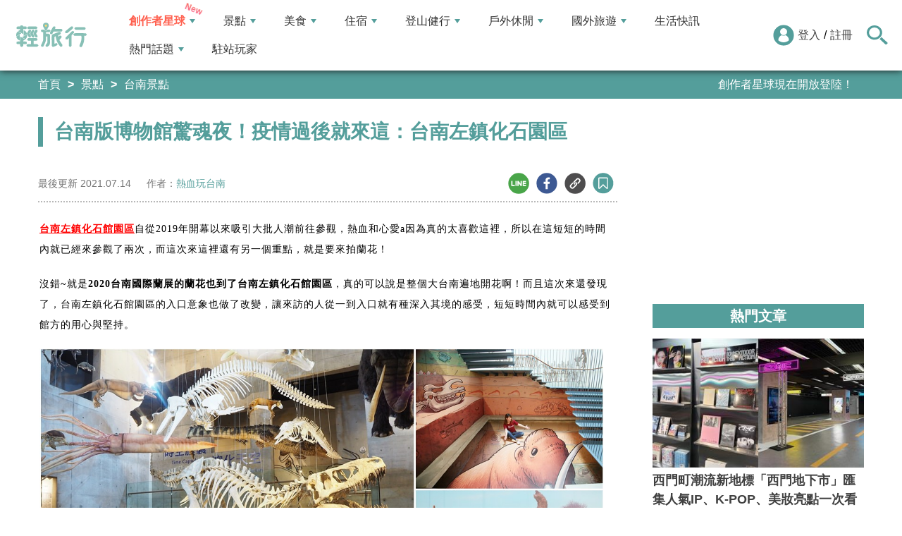

--- FILE ---
content_type: text/html; charset=utf-8
request_url: https://travel.yam.com/article/124439
body_size: 29449
content:

<!DOCTYPE html>
<html lang="zh-tw">
<head>
    <meta charset="UTF-8" />
    <meta name="viewport" content="width=device-width, initial-scale=1.0" />
    <meta http-equiv="X-UA-Compatible" content="ie=edge" />
    <title>台南版博物館驚魂夜！疫情過後就來這：台南左鎮化石園區-輕旅行</title>    
    <meta name="description" content="台南左鎮化石館園區自從2019年開幕以來吸引大批人潮前往參觀，熱血和心愛a因為真的太喜歡這裡，所以在這短短的時間內就已經來參觀了兩次，而這次來這裡還有另一個重點，就是要來拍蘭花！沒錯~就是2020台南國際蘭展的蘭花也到了台南左鎮化石館園區，真的可以說是整個大台南遍地開花啊！而且這次來還發現了，台南左鎮化石館園區的入口意象也做了改變，讓來訪的人從一到入口就有種深入其境的感受，短短時間內就可以感受到館方的用心與堅持。" />
    <meta name="keywords" content="台南左鎮化石園區,臺南國際蘭展,自然史教育館,生命演化館,化石爺爺陳春木,早坂中國犀,挖掘體驗,台南,左鎮區,室內景點,博物" />
    <meta property="og:site_name" content="輕旅行" />
    <meta property="og:image" content="https://ytimg.yam.com/img/ARTICLE/1200x630/2021071411321323.jpg" />
    <meta property="og:title" content="台南版博物館驚魂夜！疫情過後就來這：台南左鎮化石園區-輕旅行" />
    <meta property="og:description" content="台南左鎮化石館園區自從2019年開幕以來吸引大批人潮前往參觀，熱血和心愛a因為真的太喜歡這裡，所以在這短短的時間內就已經來參觀了兩次，而這次來這裡還有另一個重點，就是要來拍蘭花！沒錯~就是2020台南國際蘭展的蘭花也到了台南左鎮化石館園區，真的可以說是整個大台南遍地開花啊！而且這次來還發現了，台南左鎮化石館園區的入口意象也做了改變，讓來訪的人從一到入口就有種深入其境的感受，短短時間內就可以感受到館方的用心與堅持。" />
    <meta property="og:type" content="website" />
    <meta property="og:url" content="https://travel.yam.com/article/124439" />
    <meta property="fb:pages" content="313623888716795" />
    <meta property="fb:app_id" content="366463696768555" />
    <link rel="canonical" href="https://travel.yam.com/article/124439">
    <meta name="author" content="熱血玩台南">
    <meta name="pubdate" content="2021/07/14 9:26:48+08:00" />
    <meta name="lastmod" content="2021/07/14 9:26:52+08:00" />
    <meta name="news_keywords" content="台南左鎮化石園區,臺南國際蘭展,自然史教育館,生命演化館,化石爺爺陳春木,早坂中國犀,挖掘體驗,台南,左鎮區,室內景點,博物">
    <meta name="robots" content="max-image-preview:large">
    <meta name="image" itemprop="image" content="https://ytimg.yam.com/img/ARTICLE/1200x630/2021071411321323.jpg" />
    <meta name="twitter:image" content="https://ytimg.yam.com/img/ARTICLE/1200x630/2021071411321323.jpg">
    <meta name="twitter:description" content="台南左鎮化石館園區自從2019年開幕以來吸引大批人潮前往參觀，熱血和心愛a因為真的太喜歡這裡，所以在這短短的時間內就已經來參觀了兩次，而這次來這裡還有另一個重點，就是要來拍蘭花！沒錯~就是2020台南國際蘭展的蘭花也到了台南左鎮化石館園區，真的可以說是整個大台南遍地開花啊！而且這次來還發現了，台南左鎮化石館園區的入口意象也做了改變，讓來訪的人從一到入口就有種深入其境的感受，短短時間內就可以感受到館方的用心與堅持。">
    <meta name="twitter:title" content="台南版博物館驚魂夜！疫情過後就來這：台南左鎮化石園區-輕旅行">
    <meta name="twitter:site" content="輕旅行" />
    <meta name="twitter:card" content="summary_large_image" />
    <meta property="article:publisher" content="https://travel.yam.com" />
    <meta property="article:published_time" content="2021/07/14 9:26:48+08:00">
    <meta property="article:modified_time" content="2021/07/14 9:26:52+08:00">
    <meta property="article:section" content="台南景點">
        <meta property="dable:item_id" content="124439">
    <meta property="dable:title" content="台南版博物館驚魂夜！疫情過後就來這：台南左鎮化石園區">
    <meta property="dable:author" content="熱血玩台南">
    <script type="application/ld+json">
        [{"@context" : "http://schema.org",
        "@type" : "Article",
        "mainEntityOfPage" :{
        "@type" :"WebPage",
        "@id" :"https://travel.yam.com/article/124439"},
        "headline" : "台南版博物館驚魂夜！疫情過後就來這：台南左鎮化石園區-輕旅行",
        "name" : "台南版博物館驚魂夜！疫情過後就來這：台南左鎮化石園區-輕旅行",
        "author" : {"@type" :"Person", "name" :"熱血玩台南","url": "https://travel.yam.com/player/info/熱血玩台南"},
        "datePublished" : "2021/07/14 9:26:48 +08:00",
        "dateModified" : "2021/07/14 9:26:52 +08:00",
        "image" :{"@type" :"ImageObject",
        "url" :"https://ytimg.yam.com/img/ARTICLE/1200x630/2021071411321323.jpg",
        "height" :630,"width" :1200},
        "description" : "台南左鎮化石館園區自從2019年開幕以來吸引大批人潮前往參觀，熱血和心愛a因為真的太喜歡這裡，所以在這短短的時間內就已經來參觀了兩次，而這次來這裡還有另一個重點，就是要來拍蘭花！沒錯~就是2020台南國際蘭展的蘭花也到了台南左鎮化石館園區，真的可以說是整個大台南遍地開花啊！而且這次來還發現了，台南左鎮化石館園區的入口意象也做了改變，讓來訪的人從一到入口就有種深入其境的感受，短短時間內就可以感受到館方的用心與堅持。",
        "url" : "https://travel.yam.com/article/124439",
        "publisher" :{"@type" :"Organization",
        "url" : "https://travel.yam.com",
        "name" :"輕旅行",
        "logo" :{"@type":"ImageObject","url" :"https://travel.yam.com/images/logo.svg","width" :260}},
        "keywords":"台南左鎮化石園區,臺南國際蘭展,自然史教育館,生命演化館,化石爺爺陳春木,早坂中國犀,挖掘體驗,台南,左鎮區,室內景點,博物"
        },{
        "@context": "https://schema.org",
        "@type": "BreadcrumbList",
        "itemListElement": [{
        "@type": "ListItem",
        "position": 1,
        "name": "台南景點",
        "item": "https://travel.yam.com/info/台南景點/"
        },{
        "@type": "ListItem",
        "position": 2,
        "name": "台南版博物館驚魂夜！疫情過後就來這：台南左鎮化石園區-輕旅行"}]
        }]
    </script>
    

    <script type="application/ld+json">
        {
        "@context": "https://schema.org",
        "@type": "Organization",
        "url": "https://travel.yam.com",
        "logo": "https://travel.yam.com/images/logo.svg",
        "sameAs": ["https://www.facebook.com/travelyam/","https://www.instagram.com/travelyam/"]
        }
    </script>
    <link rel="shortcut icon" href="/favicon.ico">
    <link rel="apple-touch-icon" href="/images/icon_120.png">
    <link rel="apple-touch-icon" size="152x152" href="/images/icon_152.png">
    <link rel="apple-touch-icon" size="167x167" href="/images/icon_167.png">
    <link rel="apple-touch-icon" size="180x180" href="/images/icon_180.png">
    <link rel="icon" type="image/png" sizes="256x256" href="/images/icon_256.png">
    <link rel="stylesheet" href="https://cdnjs.cloudflare.com/ajax/libs/font-awesome/6.7.2/css/all.min.css">
    <link href="/style/all?v=cj9dkpBZjGvwOGgBEoWN6SUx_LwUIlBM0HeIo5-xOZU1" rel="stylesheet"/>
   
    <link href="/style/article-ex?v=LpVmdD2hXT9vr0UalnFi141TzTuuFYcW4EMrsdhe5Jw1" rel="stylesheet"/>

    <style>
        .articleStoreInfoOpeningHours .openHoursLabel:has(input:checked) ~ .articleStoreInfoOpeningUl {
            height: auto;
            padding: 15px;
            border-radius: 10px;
            -webkit-box-shadow: 0px 0px 3px #aaa;
            box-shadow: 0px 0px 3px #aaa;
        }

        .readmore-box {
            margin-top: -200px;
            margin-bottom: 40px;
            text-align: center;
        }

            .readmore-box.showmore {
                display: none;
            }

            .readmore-box:before {
                content: "";
                position: relative;
                display: block;
                height: 200px;
                width: 100%;
                background: linear-gradient(to bottom,rgba(255,255,255,0)0,rgba(255,255,255,.5)30%,#fff 100%)
            }

            .readmore-box:not(.showmore) ~ * {
                display: none !important;
            }

        .readmore-btn {
            background: #549f9b;
            color: #fff;
            font-size: 1.4rem;
            display: inline-block;
            padding: 8px 42px;
            border-radius: 20px;
            border: 1px solid #549f9b;
            font-weight: 700;
            cursor: pointer;
            background: linear-gradient(97deg, rgba(84,158,155,1) 0%, rgba(243,199,83,1) 31%, rgba(84,158,155,1) 81%);
            background-position: 125%;
            background-size: 200% auto;
            animation: shine 2s infinite;
        }

            .readmore-btn:hover {
                background: #fff;
                color: #549f9b;
            }

        @keyframes shine {
            to {
                background-position: -70%;
            }
        }

        .google-anno svg {
            max-width: 16px;
        }

        a.article_hashtag {
            border: none;
            background: #eaeaea;
        }
    </style>

    <link rel="alternate" type="application/rss+xml" title="訂閱【輕旅行】" href="https://travel.yam.com/rss/" />
</head>
<body>
    <header class="header">
        <div class="headerMenuContainer">
                <div class="logo">
                    <a href="/">輕旅行</a>
                </div>
        <nav class="main-nav headerNav" role="navigation">
            <div class="d_flex headerNavContent">
                <ul id="main-menu" class="sm sm-mint">
                    <li>
                        <a href="/ucontent" class="menuLight">創作者星球</a>
                        <ul>
                            <li><a href="/ucontent">文章列表</a></li>
                            <li><a href="/editor/add">創作者投稿</a></li>
                            <li><a href="/post/216">創作者星球</a></li>
                            <li><a href="/user/8104">創作者星球公告</a></li>
                        </ul>
                    </li>
                    <li>
                        <a href="/info/play/" class="">景點</a>
                        <ul>
                                <li>
                                    <a href="/info/台北景點/">台北景點</a>

                                </li>
                                <li>
                                    <a href="/info/新北景點/">新北景點</a>

                                </li>
                                <li>
                                    <a href="/info/基隆景點/">基隆景點</a>

                                </li>
                                <li>
                                    <a href="/info/桃園景點/">桃園景點</a>

                                </li>
                                <li>
                                    <a href="/info/新竹景點/">新竹景點</a>

                                </li>
                                <li>
                                    <a href="/info/苗栗景點/">苗栗景點</a>

                                </li>
                                <li>
                                    <a href="/info/台中景點/">台中景點</a>

                                </li>
                                <li>
                                    <a href="/info/彰化景點/">彰化景點</a>

                                </li>
                                <li>
                                    <a href="/info/雲林景點/">雲林景點</a>

                                </li>
                                <li>
                                    <a href="/info/南投景點/">南投景點</a>

                                </li>
                                <li>
                                    <a href="/info/嘉義景點/">嘉義景點</a>

                                </li>
                                <li>
                                    <a href="/info/台南景點/">台南景點</a>

                                </li>
                                <li>
                                    <a href="/info/高雄景點/">高雄景點</a>

                                </li>
                                <li>
                                    <a href="/info/屏東景點/">屏東景點</a>

                                </li>
                                <li>
                                    <a href="/info/宜蘭景點/">宜蘭景點</a>

                                </li>
                                <li>
                                    <a href="/info/花蓮景點/">花蓮景點</a>

                                </li>
                                <li>
                                    <a href="/info/台東景點/">台東景點</a>

                                </li>
                                <li>
                                    <a href="/info/澎湖景點/">澎湖景點</a>

                                </li>
                                <li>
                                    <a href="/info/金門景點/">金門景點</a>

                                </li>
                                <li>
                                    <a href="/info/馬祖景點/">馬祖景點</a>

                                </li>
                                <li>
                                    <a href="/info/蘭嶼景點/">蘭嶼景點</a>

                                </li>
                                <li>
                                    <a href="/info/綠島景點/">綠島景點</a>

                                </li>
                                <li>
                                    <a href="/info/小琉球景點/">小琉球景點</a>

                                </li>
                        </ul>
                    </li>
                    <li>
                        <a href="/info/eat/" class="">美食</a>
                        <ul>
                                <li>
                                    <a href="/info/台北美食/">台北美食</a>

                                </li>
                                <li>
                                    <a href="/info/新北美食/">新北美食</a>

                                </li>
                                <li>
                                    <a href="/info/基隆美食/">基隆美食</a>

                                </li>
                                <li>
                                    <a href="/info/桃園美食/">桃園美食</a>

                                </li>
                                <li>
                                    <a href="/info/新竹美食/">新竹美食</a>

                                </li>
                                <li>
                                    <a href="/info/苗栗美食/">苗栗美食</a>

                                </li>
                                <li>
                                    <a href="/info/台中美食/">台中美食</a>

                                </li>
                                <li>
                                    <a href="/info/彰化美食/">彰化美食</a>

                                </li>
                                <li>
                                    <a href="/info/雲林美食/">雲林美食</a>

                                </li>
                                <li>
                                    <a href="/info/南投美食/">南投美食</a>

                                </li>
                                <li>
                                    <a href="/info/嘉義美食/">嘉義美食</a>

                                </li>
                                <li>
                                    <a href="/info/台南美食/">台南美食</a>

                                </li>
                                <li>
                                    <a href="/info/高雄美食/">高雄美食</a>

                                </li>
                                <li>
                                    <a href="/info/屏東美食/">屏東美食</a>

                                </li>
                                <li>
                                    <a href="/info/宜蘭美食/">宜蘭美食</a>

                                </li>
                                <li>
                                    <a href="/info/花蓮美食/">花蓮美食</a>

                                </li>
                                <li>
                                    <a href="/info/台東美食/">台東美食</a>

                                </li>
                                <li>
                                    <a href="/info/澎湖美食/">澎湖美食</a>

                                </li>
                                <li>
                                    <a href="/info/金門美食/">金門美食</a>

                                </li>
                                <li>
                                    <a href="/info/馬祖美食/">馬祖美食</a>

                                </li>
                                <li>
                                    <a href="/info/蘭嶼美食/">蘭嶼美食</a>

                                </li>
                                <li>
                                    <a href="/info/綠島美食/">綠島美食</a>

                                </li>
                                <li>
                                    <a href="/info/小琉球美食/">小琉球美食</a>

                                </li>
                        </ul>
                    </li>
                    <li>
                        <a href="/info/hotel/" class="">住宿</a>
                        <ul>
                                <li>
                                    <a href="/info/台北住宿/">台北住宿</a>

                                </li>
                                <li>
                                    <a href="/info/新北住宿/">新北住宿</a>

                                </li>
                                <li>
                                    <a href="/info/基隆住宿/">基隆住宿</a>

                                </li>
                                <li>
                                    <a href="/info/桃園住宿/">桃園住宿</a>

                                </li>
                                <li>
                                    <a href="/info/新竹住宿/">新竹住宿</a>

                                </li>
                                <li>
                                    <a href="/info/苗栗住宿/">苗栗住宿</a>

                                </li>
                                <li>
                                    <a href="/info/台中住宿/">台中住宿</a>

                                </li>
                                <li>
                                    <a href="/info/彰化住宿/">彰化住宿</a>

                                </li>
                                <li>
                                    <a href="/info/雲林住宿/">雲林住宿</a>

                                </li>
                                <li>
                                    <a href="/info/南投住宿/">南投住宿</a>

                                </li>
                                <li>
                                    <a href="/info/嘉義住宿/">嘉義住宿</a>

                                </li>
                                <li>
                                    <a href="/info/台南住宿/">台南住宿</a>

                                </li>
                                <li>
                                    <a href="/info/高雄住宿/">高雄住宿</a>

                                </li>
                                <li>
                                    <a href="/info/屏東住宿/">屏東住宿</a>

                                </li>
                                <li>
                                    <a href="/info/宜蘭住宿/">宜蘭住宿</a>

                                </li>
                                <li>
                                    <a href="/info/花蓮住宿/">花蓮住宿</a>

                                </li>
                                <li>
                                    <a href="/info/台東住宿/">台東住宿</a>

                                </li>
                                <li>
                                    <a href="/info/澎湖住宿/">澎湖住宿</a>

                                </li>
                                <li>
                                    <a href="/info/金門住宿/">金門住宿</a>

                                </li>
                                <li>
                                    <a href="/info/馬祖住宿/">馬祖住宿</a>

                                </li>
                                <li>
                                    <a href="/info/蘭嶼住宿/">蘭嶼住宿</a>

                                </li>
                                <li>
                                    <a href="/info/綠島住宿/">綠島住宿</a>

                                </li>
                                <li>
                                    <a href="/info/小琉球住宿/">小琉球住宿</a>

                                </li>
                        </ul>
                    </li>
                    <li>
                        <a href="/info/mount/" class="">登山健行</a>
                        <ul>
                            <li><a href="/info/台北小百岳／步道/">台北小百岳／步道</a></li>
                            <li><a href="/info/新北小百岳／步道/">新北小百岳／步道</a></li>
                            <li><a href="/info/基隆小百岳／步道/">基隆小百岳／步道</a></li>
                            <li><a href="/info/桃園小百岳／步道/">桃園小百岳／步道</a></li>
                            <li><a href="/info/新竹小百岳／步道/">新竹小百岳／步道</a></li>
                            <li><a href="/info/苗栗小百岳／步道/">苗栗小百岳／步道</a></li>
                            <li><a href="/info/台中小百岳／步道/">台中小百岳／步道</a></li>
                            <li><a href="/info/彰化小百岳／步道/">彰化小百岳／步道</a></li>
                            <li><a href="/info/雲林小百岳／步道/">雲林小百岳／步道</a></li>
                            <li><a href="/info/南投小百岳／步道/">南投小百岳／步道</a></li>
                            <li><a href="/info/嘉義小百岳／步道/">嘉義小百岳／步道</a></li>
                            <li><a href="/info/台南小百岳／步道/">台南小百岳／步道</a></li>
                            <li><a href="/info/高雄小百岳／步道/">高雄小百岳／步道</a></li>
                            <li><a href="/info/屏東小百岳／步道/">屏東小百岳／步道</a></li>
                            <li><a href="/info/宜蘭小百岳／步道/">宜蘭小百岳／步道</a></li>
                            <li><a href="/info/花蓮小百岳／步道/">花蓮小百岳／步道</a></li>
                            <li><a href="/info/台東小百岳／步道/">台東小百岳／步道</a></li>
                            <li><a href="/info/蘭嶼小百岳／步道/">蘭嶼小百岳／步道</a></li>
                            <li><a href="/info/澎湖小百岳／步道/">澎湖小百岳／步道</a></li>
                            <li><a href="/info/綠島小百岳／步道/">綠島小百岳／步道</a></li>
                            <li><a href="/info/金門小百岳／步道/">金門小百岳／步道</a></li>
                            <li><a href="/info/馬祖小百岳／步道/">馬祖小百岳／步道</a></li>
                            <li><a href="/info/小琉球小百岳／步道/">小琉球小百岳／步道</a></li>
                        </ul>
                    </li>
                    <li>
                        <a href="/info/activity/" class="">戶外休閒</a>
                        <ul>
                                <li>
                                    <a href="/info/台北戶外休閒/">台北戶外休閒</a>

                                </li>
                                <li>
                                    <a href="/info/新北戶外休閒/">新北戶外休閒</a>

                                </li>
                                <li>
                                    <a href="/info/基隆戶外休閒/">基隆戶外休閒</a>

                                </li>
                                <li>
                                    <a href="/info/桃園戶外休閒/">桃園戶外休閒</a>

                                </li>
                                <li>
                                    <a href="/info/新竹戶外休閒/">新竹戶外休閒</a>

                                </li>
                                <li>
                                    <a href="/info/苗栗戶外休閒/">苗栗戶外休閒</a>

                                </li>
                                <li>
                                    <a href="/info/台中戶外休閒/">台中戶外休閒</a>

                                </li>
                                <li>
                                    <a href="/info/彰化戶外休閒/">彰化戶外休閒</a>

                                </li>
                                <li>
                                    <a href="/info/雲林戶外休閒/">雲林戶外休閒</a>

                                </li>
                                <li>
                                    <a href="/info/南投戶外休閒/">南投戶外休閒</a>

                                </li>
                                <li>
                                    <a href="/info/嘉義戶外休閒/">嘉義戶外休閒</a>

                                </li>
                                <li>
                                    <a href="/info/台南戶外休閒/">台南戶外休閒</a>

                                </li>
                                <li>
                                    <a href="/info/高雄戶外休閒/">高雄戶外休閒</a>

                                </li>
                                <li>
                                    <a href="/info/屏東戶外休閒/">屏東戶外休閒</a>

                                </li>
                                <li>
                                    <a href="/info/宜蘭戶外休閒/">宜蘭戶外休閒</a>

                                </li>
                                <li>
                                    <a href="/info/花蓮戶外休閒/">花蓮戶外休閒</a>

                                </li>
                                <li>
                                    <a href="/info/台東戶外休閒/">台東戶外休閒</a>

                                </li>
                                <li>
                                    <a href="/info/澎湖戶外休閒/">澎湖戶外休閒</a>

                                </li>
                                <li>
                                    <a href="/info/金門戶外休閒/">金門戶外休閒</a>

                                </li>
                                <li>
                                    <a href="/info/馬祖戶外休閒/">馬祖戶外休閒</a>

                                </li>
                                <li>
                                    <a href="/info/蘭嶼戶外休閒/">蘭嶼戶外休閒</a>

                                </li>
                                <li>
                                    <a href="/info/綠島戶外休閒/">綠島戶外休閒</a>

                                </li>
                                <li>
                                    <a href="/info/小琉球戶外休閒/">小琉球戶外休閒</a>

                                </li>
                        </ul>
                    </li>
                    <li>
                        <a href="/info/foreign/" class="">國外旅遊</a>
                        <ul>
                            <li><a href="/info/日本旅遊/">日本旅遊</a></li>
                            <li><a href="/info/韓國旅遊/">韓國旅遊</a></li>
                            <li><a href="/info/泰國旅遊/">泰國旅遊</a></li>
                            <li><a href="/info/馬來西亞旅遊/">馬來西亞旅遊</a></li>
                            <li><a href="/info/越南旅遊/">越南旅遊</a></li>
                            <li><a href="/info/菲律賓旅遊/">菲律賓旅遊</a></li>
                            <li><a href="/info/香港澳門旅遊/">香港澳門旅遊</a></li>
                            <li><a href="/info/中國旅遊/">中國旅遊</a></li>
                            <li><a href="/info/新加坡旅遊/">新加坡旅遊</a></li>
                            <li><a href="/info/印尼旅遊/">印尼旅遊</a></li>
                            <li><a href="/info/美國旅遊/">美國旅遊</a></li>
                            <li><a href="/info/英國旅遊/">英國旅遊</a></li>
                            <li><a href="/info/澳洲旅遊/">澳洲旅遊</a></li>
                            <li><a href="/info/歐洲旅遊/">歐洲旅遊</a></li>
                            <li><a href="/info/紐西蘭旅遊/">紐西蘭旅遊</a></li>
                        </ul>
                    </li>
                    <li>
                        <a href="/info/life/">生活快訊</a>
                    </li>
                    <li>
                        <a href="#">熱門話題</a>
                        <ul>
                            <li><a href="/info/hot/">最新消息</a></li>
                                <li><a href="https://travel.yam.com/article/139357" target="_self" onclick="trackGaEvent('travel-click', 'menu-新訊快報', '越怪越紅！全球怪奇博物館10選！');">越怪越紅！全球怪奇博物館10選！</a></li>
                                <li><a href="https://travel.yam.com/article/139324" target="_self" onclick="trackGaEvent('travel-click', 'menu-新訊快報', '全台馬年燈會提燈：領取方式一次看！');">全台馬年燈會提燈：領取方式一次看！</a></li>
                                <li><a href="https://travel.yam.com/article/139294" target="_self" onclick="trackGaEvent('travel-click', 'menu-新訊快報', '慶生不踩雷！台北人氣生日蛋糕必收清單');">慶生不踩雷！台北人氣生日蛋糕必收清單</a></li>
                                <li><a href="https://travel.yam.com/article/139362" target="_self" onclick="trackGaEvent('travel-click', 'menu-新訊快報', '2026文化幣、運動幣懶人包：可以買什麼？');">2026文化幣、運動幣懶人包：可以買什麼？</a></li>
                        </ul>
                    </li>
                    <li><a href="/player">駐站玩家</a></li>
                </ul>
                <div class="menuMemberArea">
                    <div class="memberLoginStatus">
                            <div class="menuMemberAreaLogin">
                                <img src="https://travel.yam.com/images/header_member_icon.svg" width="30" height="30" alt="">
                                <a href="https://membercenter.yam.com/Signin?URL=https%3a%2f%2ftravel.yam.com%2farticle%2f124439" rel="noreferrer nofollow noopener external">登入</a>
                                /
                                <a href="https://membercenter.yam.com/Reg?URL=https%3a%2f%2ftravel.yam.com%2farticle%2f124439" rel="noreferrer nofollow noopener external">註冊</a>
                            </div>
                        <!--<div class="goToTravelMap">
                <a href="travel_map.html">
                    <img src="https://travel.yam.com/images/header_search_icon.svg" alt="">
                    <span class="goSearchIconSpan">地圖查詢</span>
                </a>
            </div>-->
                    </div>
                    <div class="goSearchIcon">
                        <img src="https://travel.yam.com/images/newSearchIcon.svg" width="30" height="27" alt="">
                    </div>
                </div>
            </div>
        </nav>
            <div class="headerRightContent">
                <div class="RwdSearchBtn">
                    <img src="https://travel.yam.com/images/newSearchIcon.svg" width="30" height="27" alt="">
                </div>
                <div class="RwdMenuBtn">
                    <span></span>
                </div>
            </div>
        </div>
        <!-- 搜尋、關鍵字區域 -->
        <div class="search_area">
            <form action="" class="search_form">
                <div class="d_flex search_input_content">
                    <div class="search_input d_flex position_relative">
                        <input type="text" placeholder="我想去...." id="search_input" class="position_relative">
                        <a href="#" id="search_btn" class="go_search_btn position_absolute">
                            <i class="fas fa-search"></i>
                        </a>
                    </div>
                </div>
                    <div class="hot_keywords">
                        <span>熱門關鍵字</span>
                            <a href="https://travel.yam.com/article/139295" target="_self" onclick="trackGaEvent('travel-click', '熱門關鍵字', 'https://travel.yam.com/article/139295');" class="d_inline_block">大掃除技巧</a>
                            <a href="https://travel.yam.com/article/139285" target="_self" onclick="trackGaEvent('travel-click', '熱門關鍵字', 'https://travel.yam.com/article/139285');" class="d_inline_block">尾牙中獎秘訣</a>
                            <a href="https://travel.yam.com/article/139294" target="_self" onclick="trackGaEvent('travel-click', '熱門關鍵字', 'https://travel.yam.com/article/139294');" class="d_inline_block">台北生日蛋糕</a>
                            <a href="https://travel.yam.com/article/139284" target="_self" onclick="trackGaEvent('travel-click', '熱門關鍵字', 'https://travel.yam.com/article/139284');" class="d_inline_block">LOPIA必買</a>
                            <a href="https://travel.yam.com/article/139314" target="_self" onclick="trackGaEvent('travel-click', '熱門關鍵字', 'https://travel.yam.com/article/139314');" class="d_inline_block">2026新制</a>
                    </div>            </form>
        </div>
    </header>
    <div class="menu_cover"></div>
    

<div class="bread_crumb_area_bg">
    <div class="bread_crumb_area d_flex">
        <ul class="breadcrumb d_flex">
            <li><a href="/">首頁</a></li> <li><a href="/info/play/">景點</a></li>
            <li><a href="/info/台南景點/">台南景點</a></li>
        </ul>
        <div class="marquee">
            <ul class="marquee_ul"></ul>
        </div>
    </div>
</div>
<div class="container">
    <div class="page">
        <div class="page_left">
            
            <h1 class="article_page_h2">台南版博物館驚魂夜！疫情過後就來這：台南左鎮化石園區</h1>
            <div class="article_information d_flex">
                <ul class="article_information_left d_flex">
                    <li class="d_flex align_items_center">
                        最後更新&nbsp;<span>2021.07.14</span>
                    </li>
                    <li class="d_flex align_items_center">
                        作者：<span id="a_author"><a style="color:#549e9b;" href="/player/info/熱血玩台南">熱血玩台南</a></span>
                    </li>
                </ul>
                <ul class="article_actions d_flex position_relative">
                    <li>
                        <a href="#" class="d_block article_actions_a lineShare" data-u="https://travel.yam.com/article/124439">
                            <img src="/images/line_icon.svg" width="30" height="30" alt="line分享" />
                        </a>
                    </li>
                    <li>
                        <a href="#" class="d_block article_actions_a facebookShare" data-u="https://travel.yam.com/article/124439">
                            <img src="/images/FB.svg" width="30" height="30" alt="fb分享" />
                        </a>
                    </li>
                    <li>
                        <a href="#" class="d_block article_actions_a linkCopy" data-u="https://travel.yam.com/article/124439">
                            <img src="/images/link_icon.svg" width="30" height="30" alt="複製連結" />
                        </a>
                    </li>
                    <li>
                        <a href="#" data-asn="124439" data-status="false" class="d_block article_actions_a collect_icon">
                            <img src="/images/collect_icon_blue.svg" width="30" height="29" alt="收藏">
                        </a>
                    </li>
                </ul>
            </div>
            <article class="article_content">
                <div class="article_box" itemprop="articleBody">
                    <p>
	<span style="font-family:微軟正黑體;"><span style="font-size:14px;"><span style="text-decoration: underline;"><span style="color: #ff0000; text-decoration: underline;"><strong><span style="color: #ff0000; text-decoration: underline;">台南左鎮化石館園區</span></strong></span></span>自從2019年開幕以來吸引大批人潮前往參觀，熱血和心愛a因為真的太喜歡這裡，所以在這短短的時間內就已經來參觀了兩次，而這次來這裡還有另一個重點，就是要來拍蘭花！</span></span></p>
<p>
	<span style="font-family:微軟正黑體;"><span style="font-size:14px;">沒錯~就是<strong>2020台南國際蘭展的蘭花也到了台南左鎮化石館園區</strong>，真的可以說是整個大台南遍地開花啊！而且這次來還發現了，台南左鎮化石館園區的入口意象也做了改變，讓來訪的人從一到入口就有種深入其境的感受，短短時間內就可以感受到館方的用心與堅持。</span></span></p>
<p>
	<span style="font-family:微軟正黑體;"><span style="font-size:14px;"><img fetchpriority="high" src="https://decing.tw/wp-content/uploads/20200331022046_58.jpg" height="400" width="800" title="台南版博物館驚魂夜！疫情過後就來這：台南左鎮化石園區" alt="台南左鎮化石園區,臺南國際蘭展,自然史教育館,生命演化館,化石爺爺陳春木,早坂中國犀,挖掘體驗,台南,左鎮區,室內景點,博物" ></span></span></p>
<p>
	<span style="font-family:微軟正黑體;"><span style="font-size:14px;"><span style="color: #ff0000;"><strong>防疫期間開園公告</strong></span></span></span></p>
<p>
	<span style="font-family:微軟正黑體;"><span style="font-size:14px;">歷經了50多天的日子，<strong>左鎮化石館園區將於7/14開園</strong>，園區會進行入園人數控管，另外園區內互動式設施因應防疫規定，暫不開放。左鎮化石園區容留人數上限250人、單一館舍容留人數上限50人~</span></span></p>
<p>
	<span style="font-family:微軟正黑體;"><span style="font-size:14px;"><img src="/images/preimg.png" data-original="https://decing.tw/wp-content/uploads/20210712170341_20.jpg" height="763" width="500" title="台南版博物館驚魂夜！疫情過後就來這：台南左鎮化石園區" alt="台南左鎮化石園區,臺南國際蘭展,自然史教育館,生命演化館,化石爺爺陳春木,早坂中國犀,挖掘體驗,台南,左鎮區,室內景點,博物" loading="lazy"></span></span></p>
<h2>
	<span style="font-family:微軟正黑體;"><span style="font-size:14px;"><span style="color: #ff0000;"><strong>2020台南最新打卡點</strong></span></span></span></h2>
<p>
	<span style="font-family:微軟正黑體;"><span style="font-size:14px;">先從一開始的入口意象來看看吧，犀牛、長毛象、猴子還有鯨魚以及梅花鹿都來迎接了！還沒踏進去化石館前就先讓人尖叫拍照一番，而這意象看板除了栩栩如生以外，也超可愛的啦！記得進去之前或是出來後一定拍上幾張照片~</span></span></p>
<p>
	<span style="font-family:微軟正黑體;"><span style="font-size:14px;"><img src="/images/preimg.png" data-original="https://decing.tw/wp-content/uploads/20200330220327_86.jpg" height="522" width="800" title="台南版博物館驚魂夜！疫情過後就來這：台南左鎮化石園區" alt="台南左鎮化石園區,臺南國際蘭展,自然史教育館,生命演化館,化石爺爺陳春木,早坂中國犀,挖掘體驗,台南,左鎮區,室內景點,博物" loading="lazy"></span></span></p>
<p>
	<span style="font-family:微軟正黑體;"><span style="font-size:14px;"><img src="/images/preimg.png" data-original="https://decing.tw/wp-content/uploads/20200331021621_25.jpg" height="534" width="800" title="台南版博物館驚魂夜！疫情過後就來這：台南左鎮化石園區" alt="台南左鎮化石園區,臺南國際蘭展,自然史教育館,生命演化館,化石爺爺陳春木,早坂中國犀,挖掘體驗,台南,左鎮區,室內景點,博物" loading="lazy"></span></span></p>
<p>
	<span style="font-family:微軟正黑體;"><span style="font-size:14px;"><img src="/images/preimg.png" data-original="https://decing.tw/wp-content/uploads/20200330220309_83.jpg" height="534" width="800" title="台南版博物館驚魂夜！疫情過後就來這：台南左鎮化石園區" alt="台南左鎮化石園區,臺南國際蘭展,自然史教育館,生命演化館,化石爺爺陳春木,早坂中國犀,挖掘體驗,台南,左鎮區,室內景點,博物" loading="lazy"></span></span></p>
<p>
	<span style="font-family:微軟正黑體;"><span style="font-size:14px;">台南左鎮化石館園區是全台灣唯一「館校合一」的化石博物館，一旁就是左鎮光榮國小，校區和博物館緊鄰也成為台灣的另一種特色景象。</span></span></p>
<p>
	<span style="font-family:微軟正黑體;"><span style="font-size:14px;"><img src="/images/preimg.png" data-original="https://decing.tw/wp-content/uploads/20200330220341_31.jpg" height="534" width="800" title="台南版博物館驚魂夜！疫情過後就來這：台南左鎮化石園區" alt="台南左鎮化石園區,臺南國際蘭展,自然史教育館,生命演化館,化石爺爺陳春木,早坂中國犀,挖掘體驗,台南,左鎮區,室內景點,博物" loading="lazy"></span></span></p>
<p>
	<span style="font-family:微軟正黑體;"><span style="font-size:14px;">都還沒踏入化石園區內，就在外頭先拍上了許久的照片，這一面另類特色網美牆上也有著許多的考古意象，這有如船身的造型似乎也傳達著要帶著來訪的旅人們，來一趟驚險又充滿驚奇的化石館探險~</span></span></p>
<p>
	<span style="font-family:微軟正黑體;"><span style="font-size:14px;"><img src="/images/preimg.png" data-original="https://decing.tw/wp-content/uploads/20200330220716_12.jpg" height="534" width="800" title="台南版博物館驚魂夜！疫情過後就來這：台南左鎮化石園區" alt="台南左鎮化石園區,臺南國際蘭展,自然史教育館,生命演化館,化石爺爺陳春木,早坂中國犀,挖掘體驗,台南,左鎮區,室內景點,博物" loading="lazy"></span></span></p>
<p>
	<span style="font-family:微軟正黑體;"><span style="font-size:14px;"><img src="/images/preimg.png" data-original="https://decing.tw/wp-content/uploads/20200330220712_99.jpg" height="534" width="800" title="台南版博物館驚魂夜！疫情過後就來這：台南左鎮化石園區" alt="台南左鎮化石園區,臺南國際蘭展,自然史教育館,生命演化館,化石爺爺陳春木,早坂中國犀,挖掘體驗,台南,左鎮區,室內景點,博物" loading="lazy"></span></span></p>
<h2>
	<span style="font-family:微軟正黑體;"><span style="font-size:14px;"><span style="color: #ff0000;"><strong>台南左鎮化石館園區票價資訊</strong></span></span></span></h2>
<p>
	<span style="font-family:微軟正黑體;"><span style="font-size:14px;">1.全票100元(一般參觀者適用之)<br />
	2.優惠票70元持有學生證在學學生、20人以上團體適用之)<br />
	3.半票50元(滿65歲以上長者、6歲以上未滿12歲之兒童)<br />
	4.免費(持有設籍於左鎮區之身分證、未滿6歲兒童、持有身心障礙手冊，其本人與隨同1人、持有縣市政府依志願服務法核發之志工榮譽卡、持有交通部觀光局核發之導遊執業證人員)</span></span></p>
<blockquote>
	<p>
		<span style="font-family:微軟正黑體;"><span style="font-size:14px;"><strong>因為武漢肺炎的關係，台南左鎮化石館園區也很加強在做防疫相關工作，進到園區內也會先量測體溫和做手部消毒的動作，園區內的服務人員也都有配戴口罩，請大家可以放寬心來這裡旅遊，也請來參觀的大家可以自行戴好口罩，保護自己也保護他人。</strong></span></span></p>
</blockquote>
<p>
	<span style="font-family:微軟正黑體;"><span style="font-size:14px;"><img src="/images/preimg.png" data-original="https://decing.tw/wp-content/uploads/20200330232406_95.jpg" height="546" width="800" title="台南版博物館驚魂夜！疫情過後就來這：台南左鎮化石園區" alt="台南左鎮化石園區,臺南國際蘭展,自然史教育館,生命演化館,化石爺爺陳春木,早坂中國犀,挖掘體驗,台南,左鎮區,室內景點,博物" loading="lazy"></span></span></p>
<h2>
	<span style="font-family:微軟正黑體;"><span style="font-size:14px;"><span style="color: #ff0000;"><strong>一館：自然史教育館</strong></span></span></span></h2>
<p>
	<span style="font-family:微軟正黑體;"><span style="font-size:14px;">購完票一踏入化石館園區內就讓人驚訝連連，即便我們已經不是第一次前來，對於眼前這梅花鹿奔馳的畫面還是覺得相當驚艷，這個點也是網路上最多人打卡拍照的點~而自然教育史館有一樓、二樓以及地下室，櫃檯區也有免費的語音導覽可以租借喔~</span></span></p>
<p>
	<span style="font-family:微軟正黑體;"><span style="font-size:14px;"><img src="/images/preimg.png" data-original="https://decing.tw/wp-content/uploads/20200330220347_10.jpg" height="534" width="800" title="台南版博物館驚魂夜！疫情過後就來這：台南左鎮化石園區" alt="台南左鎮化石園區,臺南國際蘭展,自然史教育館,生命演化館,化石爺爺陳春木,早坂中國犀,挖掘體驗,台南,左鎮區,室內景點,博物" loading="lazy"></span></span></p>
<p>
	<span style="font-family:微軟正黑體;"><span style="font-size:14px;">當然除了進來的第一視角之外，二樓也是個很棒的取景點，在這裡就是要好好的大拍特拍~而這梅花鹿真的很栩栩如生的感覺，拍上幾張另類的網美照片也是不為過~</span></span></p>
<p>
	<span style="font-family:微軟正黑體;"><span style="font-size:14px;"><img src="/images/preimg.png" data-original="https://decing.tw/wp-content/uploads/20200330220518_72.jpg" height="534" width="800" title="台南版博物館驚魂夜！疫情過後就來這：台南左鎮化石園區" alt="台南左鎮化石園區,臺南國際蘭展,自然史教育館,生命演化館,化石爺爺陳春木,早坂中國犀,挖掘體驗,台南,左鎮區,室內景點,博物" loading="lazy"></span></span></p>
<p>
	<span style="font-family:微軟正黑體;"><span style="font-size:14px;"><img src="/images/preimg.png" data-original="https://decing.tw/wp-content/uploads/20200330220528_70.jpg" height="534" width="800" title="台南版博物館驚魂夜！疫情過後就來這：台南左鎮化石園區" alt="台南左鎮化石園區,臺南國際蘭展,自然史教育館,生命演化館,化石爺爺陳春木,早坂中國犀,挖掘體驗,台南,左鎮區,室內景點,博物" loading="lazy"></span></span></p>
<h2>
	<span style="font-family:微軟正黑體;"><span style="font-size:14px;"><span style="color: #ff0000;"><strong>地下室</strong></span></span></span></h2>
<p>
	<span style="font-family:微軟正黑體;"><span style="font-size:14px;">準備踏入地下室囉！走在這階梯上，有一種很像在電影場景的感覺~</span></span></p>
<p>
	<span style="font-family:微軟正黑體;"><span style="font-size:14px;"><img src="/images/preimg.png" data-original="https://decing.tw/wp-content/uploads/20200330232354_27.jpg" height="534" width="800" title="台南版博物館驚魂夜！疫情過後就來這：台南左鎮化石園區" alt="台南左鎮化石園區,臺南國際蘭展,自然史教育館,生命演化館,化石爺爺陳春木,早坂中國犀,挖掘體驗,台南,左鎮區,室內景點,博物" loading="lazy"></span></span></p>
<p>
	<span style="font-family:微軟正黑體;"><span style="font-size:14px;">館內有著超多的互動設施，用最簡單的方式去了解化石的生成，以及模擬挖掘化石的產生，非常寓教於樂~在挖掘化石的過程中，也可以體會到當初那種挖掘的刺激和神祕感，因為你真的猜不到，稍等你挖掘出來的甚麼樣的生物~並且透過模擬菜寮溪流域還原現場的特色河床景色~</span></span></p>
<p>
	<span style="font-family:微軟正黑體;"><span style="font-size:14px;"><img src="/images/preimg.png" data-original="https://decing.tw/wp-content/uploads/20200330220417_72.jpg" height="534" width="800" title="台南版博物館驚魂夜！疫情過後就來這：台南左鎮化石園區" alt="台南左鎮化石園區,臺南國際蘭展,自然史教育館,生命演化館,化石爺爺陳春木,早坂中國犀,挖掘體驗,台南,左鎮區,室內景點,博物" loading="lazy"> <img src="/images/preimg.png" data-original="https://decing.tw/wp-content/uploads/20200330220421_23.jpg" height="534" width="800" title="台南版博物館驚魂夜！疫情過後就來這：台南左鎮化石園區" alt="台南左鎮化石園區,臺南國際蘭展,自然史教育館,生命演化館,化石爺爺陳春木,早坂中國犀,挖掘體驗,台南,左鎮區,室內景點,博物" loading="lazy"></span></span></p>
<p>
	<span style="font-family:微軟正黑體;"><span style="font-size:14px;">超大超逼真的鯨魚，讓我想起了北門遊客中心裡頭的標本~</span></span></p>
<p>
	<span style="font-family:微軟正黑體;"><span style="font-size:14px;"><img src="/images/preimg.png" data-original="https://decing.tw/wp-content/uploads/20200330220426_99.jpg" height="534" width="800" title="台南版博物館驚魂夜！疫情過後就來這：台南左鎮化石園區" alt="台南左鎮化石園區,臺南國際蘭展,自然史教育館,生命演化館,化石爺爺陳春木,早坂中國犀,挖掘體驗,台南,左鎮區,室內景點,博物" loading="lazy"></span></span></p>
<p>
	<span style="font-family:微軟正黑體;"><span style="font-size:14px;"><img src="/images/preimg.png" data-original="https://decing.tw/wp-content/uploads/20200330220430_15.jpg" height="534" width="800" title="台南版博物館驚魂夜！疫情過後就來這：台南左鎮化石園區" alt="台南左鎮化石園區,臺南國際蘭展,自然史教育館,生命演化館,化石爺爺陳春木,早坂中國犀,挖掘體驗,台南,左鎮區,室內景點,博物" loading="lazy"></span></span></p>
<p>
	<span style="font-family:微軟正黑體;"><span style="font-size:14px;">目前台南左鎮化石館園區推出<strong>「時空交錯~恐龍與象的相遇」</strong>特展，<strong>展期時間到4/13就要結束囉！</strong>還沒有來參觀的朋友要趕緊把握機會~這個特展區是以凶猛的恐龍和陸地上最巨大的長毛象來去做個表較，同時也可以在這裡看到牠們滅亡的原因~更重要的是這裡還有許多的化石可以欣賞喔~</span></span></p>
<p>
	<span style="font-family:微軟正黑體;"><span style="font-size:14px;"><img src="/images/preimg.png" data-original="https://decing.tw/wp-content/uploads/20200330220438_49.jpg" height="534" width="800" title="台南版博物館驚魂夜！疫情過後就來這：台南左鎮化石園區" alt="台南左鎮化石園區,臺南國際蘭展,自然史教育館,生命演化館,化石爺爺陳春木,早坂中國犀,挖掘體驗,台南,左鎮區,室內景點,博物" loading="lazy"> <img src="/images/preimg.png" data-original="https://decing.tw/wp-content/uploads/20200330220441_43.jpg" height="534" width="800" title="台南版博物館驚魂夜！疫情過後就來這：台南左鎮化石園區" alt="台南左鎮化石園區,臺南國際蘭展,自然史教育館,生命演化館,化石爺爺陳春木,早坂中國犀,挖掘體驗,台南,左鎮區,室內景點,博物" loading="lazy"> <img src="/images/preimg.png" data-original="https://decing.tw/wp-content/uploads/20200330220446_29.jpg" height="534" width="800" title="台南版博物館驚魂夜！疫情過後就來這：台南左鎮化石園區" alt="台南左鎮化石園區,臺南國際蘭展,自然史教育館,生命演化館,化石爺爺陳春木,早坂中國犀,挖掘體驗,台南,左鎮區,室內景點,博物" loading="lazy"></span></span></p>
<p>
	<span style="font-family:微軟正黑體;"><span style="font-size:14px;"><img src="/images/preimg.png" data-original="https://decing.tw/wp-content/uploads/20200330235104_81.jpg" height="600" width="800" title="台南版博物館驚魂夜！疫情過後就來這：台南左鎮化石園區" alt="台南左鎮化石園區,臺南國際蘭展,自然史教育館,生命演化館,化石爺爺陳春木,早坂中國犀,挖掘體驗,台南,左鎮區,室內景點,博物" loading="lazy"></span></span></p>
<p>
	<span style="font-family:微軟正黑體;"><span style="font-size:14px;"><img src="/images/preimg.png" data-original="https://decing.tw/wp-content/uploads/20200330220450_46.jpg" height="534" width="800" title="台南版博物館驚魂夜！疫情過後就來這：台南左鎮化石園區" alt="台南左鎮化石園區,臺南國際蘭展,自然史教育館,生命演化館,化石爺爺陳春木,早坂中國犀,挖掘體驗,台南,左鎮區,室內景點,博物" loading="lazy"></span></span></p>
<p>
	<span style="font-family:微軟正黑體;"><span style="font-size:14px;">自然史教育館非拍不可的點還有這個！一次把長毛象和暴龍都幫你準備好了~</span></span></p>
<p>
	<span style="font-family:微軟正黑體;"><span style="font-size:14px;"><img src="/images/preimg.png" data-original="https://decing.tw/wp-content/uploads/20200330220506_22.jpg" height="534" width="800" title="台南版博物館驚魂夜！疫情過後就來這：台南左鎮化石園區" alt="台南左鎮化石園區,臺南國際蘭展,自然史教育館,生命演化館,化石爺爺陳春木,早坂中國犀,挖掘體驗,台南,左鎮區,室內景點,博物" loading="lazy"></span></span></p>
<p>
	<span style="font-family:微軟正黑體;"><span style="font-size:14px;"><img src="/images/preimg.png" data-original="https://decing.tw/wp-content/uploads/20200330220500_52.jpg" height="534" width="800" title="台南版博物館驚魂夜！疫情過後就來這：台南左鎮化石園區" alt="台南左鎮化石園區,臺南國際蘭展,自然史教育館,生命演化館,化石爺爺陳春木,早坂中國犀,挖掘體驗,台南,左鎮區,室內景點,博物" loading="lazy"></span></span></p>
<p>
	<span style="font-family:微軟正黑體;"><span style="font-size:14px;">用最簡單的方式來讓旅人了解，長毛象和恐龍滅絕的原因。</span></span></p>
<p>
	<span style="font-family:微軟正黑體;"><span style="font-size:14px;"><img src="/images/preimg.png" data-original="https://decing.tw/wp-content/uploads/20200330220454_88.jpg" height="534" width="800" title="台南版博物館驚魂夜！疫情過後就來這：台南左鎮化石園區" alt="台南左鎮化石園區,臺南國際蘭展,自然史教育館,生命演化館,化石爺爺陳春木,早坂中國犀,挖掘體驗,台南,左鎮區,室內景點,博物" loading="lazy"></span></span></p>
<p>
	<span style="font-family:微軟正黑體;"><span style="font-size:14px;"><img src="/images/preimg.png" data-original="https://decing.tw/wp-content/uploads/20200330232339_70.jpg" height="600" width="800" title="台南版博物館驚魂夜！疫情過後就來這：台南左鎮化石園區" alt="台南左鎮化石園區,臺南國際蘭展,自然史教育館,生命演化館,化石爺爺陳春木,早坂中國犀,挖掘體驗,台南,左鎮區,室內景點,博物" loading="lazy"></span></span></p>
<p>
	<span style="font-family:微軟正黑體;"><span style="font-size:14px;">除了暴龍和長毛象之外，也展出了一些動物骨骼，看看這些動物是如何演進的~</span></span></p>
<p>
	<span style="font-family:微軟正黑體;"><span style="font-size:14px;"><img src="/images/preimg.png" data-original="https://decing.tw/wp-content/uploads/20200330225928_34.jpg" height="534" width="800" title="台南版博物館驚魂夜！疫情過後就來這：台南左鎮化石園區" alt="台南左鎮化石園區,臺南國際蘭展,自然史教育館,生命演化館,化石爺爺陳春木,早坂中國犀,挖掘體驗,台南,左鎮區,室內景點,博物" loading="lazy"></span></span></p>
<h2>
	<span style="font-family:微軟正黑體;"><span style="font-size:14px;"><span style="color: #ff0000;"><strong>二館：故事館</strong></span></span></span></h2>
<p>
	<span style="font-family:微軟正黑體;"><span style="font-size:14px;">真的不誇張，看了這麼多照片之後竟然才來到第二館！這樣的票價這樣逛起來也真是夠本了~而在這故事館內，主要是聆聽左鎮化石館從無到有的故事，以及有著化石爺爺著稱的陳春木先生，是如何從日本人那開始學習到最後用自己的力量開創化石館，台灣第一的化石原鄉故事，用最輕鬆的方式來讓你一目了然~這一區也呈現了許多化石爺爺手稿和收藏，對於化石有興趣的朋友想必會非常有興趣了解~</span></span></p>
<p>
	<span style="font-family:微軟正黑體;"><span style="font-size:14px;"><img src="/images/preimg.png" data-original="https://decing.tw/wp-content/uploads/20200330220600_40.jpg" height="534" width="800" title="台南版博物館驚魂夜！疫情過後就來這：台南左鎮化石園區" alt="台南左鎮化石園區,臺南國際蘭展,自然史教育館,生命演化館,化石爺爺陳春木,早坂中國犀,挖掘體驗,台南,左鎮區,室內景點,博物" loading="lazy"></span></span></p>
<p>
	<span style="font-family:微軟正黑體;"><span style="font-size:14px;"><img src="/images/preimg.png" data-original="https://decing.tw/wp-content/uploads/20200331000444_45.jpg" height="560" width="800" title="台南版博物館驚魂夜！疫情過後就來這：台南左鎮化石園區" alt="台南左鎮化石園區,臺南國際蘭展,自然史教育館,生命演化館,化石爺爺陳春木,早坂中國犀,挖掘體驗,台南,左鎮區,室內景點,博物" loading="lazy"></span></span></p>
<p>
	<span style="font-family:微軟正黑體;"><span style="font-size:14px;">除此之外還直接用台語的卡通影片來介紹化石爺爺的故事，時間不長但卻足夠讓人了解這化石館的故事由來~</span></span></p>
<p>
	<span style="font-family:微軟正黑體;"><span style="font-size:14px;"><img src="/images/preimg.png" data-original="https://decing.tw/wp-content/uploads/20200331001517_95.jpg" height="553" width="800" title="台南版博物館驚魂夜！疫情過後就來這：台南左鎮化石園區" alt="台南左鎮化石園區,臺南國際蘭展,自然史教育館,生命演化館,化石爺爺陳春木,早坂中國犀,挖掘體驗,台南,左鎮區,室內景點,博物" loading="lazy"></span></span></p>
<p>
	<span style="font-family:微軟正黑體;"><span style="font-size:14px;">這一區也展示了西拉雅族人的傳統文化以及生活痕跡~</span></span></p>
<p>
	<span style="font-family:微軟正黑體;"><span style="font-size:14px;"><img src="/images/preimg.png" data-original="https://decing.tw/wp-content/uploads/20200330220550_88.jpg" height="534" width="800" title="台南版博物館驚魂夜！疫情過後就來這：台南左鎮化石園區" alt="台南左鎮化石園區,臺南國際蘭展,自然史教育館,生命演化館,化石爺爺陳春木,早坂中國犀,挖掘體驗,台南,左鎮區,室內景點,博物" loading="lazy"></span></span></p>
<p>
	<span style="font-family:微軟正黑體;"><span style="font-size:14px;"><img src="/images/preimg.png" data-original="https://decing.tw/wp-content/uploads/20200331000439_11.jpg" height="554" width="800" title="台南版博物館驚魂夜！疫情過後就來這：台南左鎮化石園區" alt="台南左鎮化石園區,臺南國際蘭展,自然史教育館,生命演化館,化石爺爺陳春木,早坂中國犀,挖掘體驗,台南,左鎮區,室內景點,博物" loading="lazy"></span></span></p>
<p>
	<span style="font-family:微軟正黑體;"><span style="font-size:14px;">樓梯間的巧思，真的太可愛了！記得第一次來的時候這裡是展示西拉雅族的物品，這次來已經搖身一變成為超好拍的熱門景點了~</span></span></p>
<p>
	<span style="font-family:微軟正黑體;"><span style="font-size:14px;"><img src="/images/preimg.png" data-original="https://decing.tw/wp-content/uploads/20200330220555_44.jpg" height="534" width="800" title="台南版博物館驚魂夜！疫情過後就來這：台南左鎮化石園區" alt="台南左鎮化石園區,臺南國際蘭展,自然史教育館,生命演化館,化石爺爺陳春木,早坂中國犀,挖掘體驗,台南,左鎮區,室內景點,博物" loading="lazy"></span></span></p>
<h2>
	<span style="font-family:微軟正黑體;"><span style="font-size:14px;"><span style="color: #ff0000;"><strong>三館：生命演化館</strong></span></span></span></h2>
<p>
	<span style="font-family:微軟正黑體;"><span style="font-size:14px;"><img src="/images/preimg.png" data-original="https://decing.tw/wp-content/uploads/20200330220609_33.jpg" height="534" width="800" title="台南版博物館驚魂夜！疫情過後就來這：台南左鎮化石園區" alt="台南左鎮化石園區,臺南國際蘭展,自然史教育館,生命演化館,化石爺爺陳春木,早坂中國犀,挖掘體驗,台南,左鎮區,室內景點,博物" loading="lazy"></span></span></p>
<p>
	<span style="font-family:微軟正黑體;"><span style="font-size:14px;">生命演化館我認為是整個台南左鎮化石館園區最最最好看的一個展區了，重回地球甫形成之初，欣賞一趟超越數十億年的生物演化之旅，看看那曾經稱霸地球的霸主恐龍，再看看哺乳類動物的崛起與興盛，最後跟著來到人類的演化史，一場猶如電影的情節，就在這一區上演著。</span></span></p>
<p>
	<span style="font-family:微軟正黑體;"><span style="font-size:14px;"><img src="/images/preimg.png" data-original="https://decing.tw/wp-content/uploads/20200331002713_96.jpg" height="575" width="800" title="台南版博物館驚魂夜！疫情過後就來這：台南左鎮化石園區" alt="台南左鎮化石園區,臺南國際蘭展,自然史教育館,生命演化館,化石爺爺陳春木,早坂中國犀,挖掘體驗,台南,左鎮區,室內景點,博物" loading="lazy"></span></span></p>
<p>
	<span style="font-family:微軟正黑體;"><span style="font-size:14px;"><img src="/images/preimg.png" data-original="https://decing.tw/wp-content/uploads/20200330220613_35.jpg" height="534" width="800" title="台南版博物館驚魂夜！疫情過後就來這：台南左鎮化石園區" alt="台南左鎮化石園區,臺南國際蘭展,自然史教育館,生命演化館,化石爺爺陳春木,早坂中國犀,挖掘體驗,台南,左鎮區,室內景點,博物" loading="lazy"></span></span></p>
<p>
	<span style="font-family:微軟正黑體;"><span style="font-size:14px;">這一區還可以看到好多的恐龍標本，就好像在看電影侏儸紀公園一樣，好寫實的畫面就在眼前~不管是大人或小孩都會被深深吸引住。</span></span></p>
<p>
	<span style="font-family:微軟正黑體;"><span style="font-size:14px;"><img src="/images/preimg.png" data-original="https://decing.tw/wp-content/uploads/20200330232329_71.jpg" height="600" width="800" title="台南版博物館驚魂夜！疫情過後就來這：台南左鎮化石園區" alt="台南左鎮化石園區,臺南國際蘭展,自然史教育館,生命演化館,化石爺爺陳春木,早坂中國犀,挖掘體驗,台南,左鎮區,室內景點,博物" loading="lazy"></span></span></p>
<p>
	<span style="font-family:微軟正黑體;"><span style="font-size:14px;"><img src="/images/preimg.png" data-original="https://decing.tw/wp-content/uploads/20200331005522_61.jpg" height="534" width="800" title="台南版博物館驚魂夜！疫情過後就來這：台南左鎮化石園區" alt="台南左鎮化石園區,臺南國際蘭展,自然史教育館,生命演化館,化石爺爺陳春木,早坂中國犀,挖掘體驗,台南,左鎮區,室內景點,博物" loading="lazy"></span></span></p>
<h2>
	<span style="font-family:微軟正黑體;"><span style="font-size:14px;"><span style="color: #ff0000;"><strong>演化的天空</strong></span></span></span></h2>
<p>
	<span style="font-family:微軟正黑體;"><span style="font-size:14px;">這是我最喜歡的一個展區空間了，這裡面掛滿了許多史前的動物，真是讓人看了會目不轉睛啊！這裡堪稱為台南版的「博物館驚魂夜」場景，這麼說真的一點都不過份吧！</span></span></p>
<p>
	<span style="font-family:微軟正黑體;"><span style="font-size:14px;"><img src="/images/preimg.png" data-original="https://decing.tw/wp-content/uploads/20200330232321_94.jpg" height="600" width="800" title="台南版博物館驚魂夜！疫情過後就來這：台南左鎮化石園區" alt="台南左鎮化石園區,臺南國際蘭展,自然史教育館,生命演化館,化石爺爺陳春木,早坂中國犀,挖掘體驗,台南,左鎮區,室內景點,博物" loading="lazy"></span></span></p>
<p>
	<span style="font-family:微軟正黑體;"><span style="font-size:14px;"><img src="/images/preimg.png" data-original="https://decing.tw/wp-content/uploads/20200330232313_18.jpg" height="600" width="800" title="台南版博物館驚魂夜！疫情過後就來這：台南左鎮化石園區" alt="台南左鎮化石園區,臺南國際蘭展,自然史教育館,生命演化館,化石爺爺陳春木,早坂中國犀,挖掘體驗,台南,左鎮區,室內景點,博物" loading="lazy"> </span></span></p>
<p>
	<span style="font-family:微軟正黑體;"><span style="font-size:14px;"><img src="/images/preimg.png" data-original="https://decing.tw/wp-content/uploads/20200330220617_91.jpg" height="534" width="800" title="台南版博物館驚魂夜！疫情過後就來這：台南左鎮化石園區" alt="台南左鎮化石園區,臺南國際蘭展,自然史教育館,生命演化館,化石爺爺陳春木,早坂中國犀,挖掘體驗,台南,左鎮區,室內景點,博物" loading="lazy"></span></span></p>
<p>
	<span style="font-family:微軟正黑體;"><span style="font-size:14px;"><img src="/images/preimg.png" data-original="https://decing.tw/wp-content/uploads/20200330220627_10.jpg" height="534" width="800" title="台南版博物館驚魂夜！疫情過後就來這：台南左鎮化石園區" alt="台南左鎮化石園區,臺南國際蘭展,自然史教育館,生命演化館,化石爺爺陳春木,早坂中國犀,挖掘體驗,台南,左鎮區,室內景點,博物" loading="lazy"></span></span></p>
<h2>
	<span style="font-family:微軟正黑體;"><span style="font-size:14px;"><span style="color: #ff0000;"><strong>挖掘體驗</strong></span></span></span></h2>
<p>
	<span style="font-family:微軟正黑體;"><span style="font-size:14px;">戶外的沙坑還可以體驗挖掘化石的快感~</span></span></p>
<p>
	<span style="font-family:微軟正黑體;"><span style="font-size:14px;"><img src="/images/preimg.png" data-original="https://decing.tw/wp-content/uploads/20200330220338_66.jpg" height="266" width="800" title="台南版博物館驚魂夜！疫情過後就來這：台南左鎮化石園區" alt="台南左鎮化石園區,臺南國際蘭展,自然史教育館,生命演化館,化石爺爺陳春木,早坂中國犀,挖掘體驗,台南,左鎮區,室內景點,博物" loading="lazy"></span></span></p>
<h2>
	<span style="font-family:微軟正黑體;"><span style="font-size:14px;"><span style="color: #ff0000;"><strong>四館：化石館</strong></span></span></span></h2>
<p>
	<span style="font-family:微軟正黑體;"><span style="font-size:14px;">其實從一開始就可以看到有許多化石存在，但是這真正的化石館內可是藏有更多的動物在其中，包括了鱷魚、梅花鹿、水牛、豪豬、老虎和黑熊等，一系列台灣出土的化石故事這裡也一應俱全，更提供了不少的互動式道具~</span></span></p>
<p>
	<span style="font-family:微軟正黑體;"><span style="font-size:14px;"><img src="/images/preimg.png" data-original="https://decing.tw/wp-content/uploads/20200330220644_42.jpg" height="534" width="800" title="台南版博物館驚魂夜！疫情過後就來這：台南左鎮化石園區" alt="台南左鎮化石園區,臺南國際蘭展,自然史教育館,生命演化館,化石爺爺陳春木,早坂中國犀,挖掘體驗,台南,左鎮區,室內景點,博物" loading="lazy"></span></span></p>
<p>
	<span style="font-family:微軟正黑體;"><span style="font-size:14px;">我跟心愛a玩得好起勁的互動遊戲，只要輕輕撥動沙子，就會發現沙堆會跟著產生變化，而且將手放置在沙盤上方，還可以做出雲朵和降雨的畫面呢~</span></span></p>
<p>
	<span style="font-family:微軟正黑體;"><span style="font-size:14px;"><img src="/images/preimg.png" data-original="https://decing.tw/wp-content/uploads/20200331010812_72.jpg" height="554" width="800" title="台南版博物館驚魂夜！疫情過後就來這：台南左鎮化石園區" alt="台南左鎮化石園區,臺南國際蘭展,自然史教育館,生命演化館,化石爺爺陳春木,早坂中國犀,挖掘體驗,台南,左鎮區,室內景點,博物" loading="lazy"></span></span></p>
<p>
	<span style="font-family:微軟正黑體;"><span style="font-size:14px;"><img src="/images/preimg.png" data-original="https://decing.tw/wp-content/uploads/20200330220333_97.jpg" height="266" width="800" title="台南版博物館驚魂夜！疫情過後就來這：台南左鎮化石園區" alt="台南左鎮化石園區,臺南國際蘭展,自然史教育館,生命演化館,化石爺爺陳春木,早坂中國犀,挖掘體驗,台南,左鎮區,室內景點,博物" loading="lazy"></span></span></p>
<p>
	<span style="font-family:微軟正黑體;"><span style="font-size:14px;">菜寮天空這一區域從白天到黃昏、黑夜以及下雨都會陸續呈現，天空下是曾經在40萬年前，出現在菜寮這塊土地上的野生動物，沒來這裡真的都不會知道，我們現在踩的土地，竟然曾經有這些動物的存在啊。</span></span></p>
<p>
	<span style="font-family:微軟正黑體;"><span style="font-size:14px;"><img src="/images/preimg.png" data-original="https://decing.tw/wp-content/uploads/20200330225651_52.jpg" height="534" width="800" title="台南版博物館驚魂夜！疫情過後就來這：台南左鎮化石園區" alt="台南左鎮化石園區,臺南國際蘭展,自然史教育館,生命演化館,化石爺爺陳春木,早坂中國犀,挖掘體驗,台南,左鎮區,室內景點,博物" loading="lazy"> <img src="/images/preimg.png" data-original="https://decing.tw/wp-content/uploads/20200330232411_21.jpg" height="582" width="800" title="台南版博物館驚魂夜！疫情過後就來這：台南左鎮化石園區" alt="台南左鎮化石園區,臺南國際蘭展,自然史教育館,生命演化館,化石爺爺陳春木,早坂中國犀,挖掘體驗,台南,左鎮區,室內景點,博物" loading="lazy"></span></span></p>
<p>
	<span style="font-family:微軟正黑體;"><span style="font-size:14px;">繼續往樓上走，還有更多的動物化石等你來探索~</span></span></p>
<p>
	<span style="font-family:微軟正黑體;"><span style="font-size:14px;"><img src="/images/preimg.png" data-original="https://decing.tw/wp-content/uploads/20200331005950_36.jpg" height="561" width="800" title="台南版博物館驚魂夜！疫情過後就來這：台南左鎮化石園區" alt="台南左鎮化石園區,臺南國際蘭展,自然史教育館,生命演化館,化石爺爺陳春木,早坂中國犀,挖掘體驗,台南,左鎮區,室內景點,博物" loading="lazy"></span></span></p>
<p>
	<span style="font-family:微軟正黑體;"><span style="font-size:14px;"><img src="/images/preimg.png" data-original="https://decing.tw/wp-content/uploads/20200331005818_10.jpg" height="534" width="800" title="台南版博物館驚魂夜！疫情過後就來這：台南左鎮化石園區" alt="台南左鎮化石園區,臺南國際蘭展,自然史教育館,生命演化館,化石爺爺陳春木,早坂中國犀,挖掘體驗,台南,左鎮區,室內景點,博物" loading="lazy"></span></span></p>
<p>
	<span style="font-family:微軟正黑體;"><span style="font-size:14px;">早坂中國犀，以全身骨架作為vr互動裝置，在這裡還可以和早坂中國犀來上一張親密合照，兩旁都有相關早坂中國犀的介紹，其中還特別介紹了早坂中國犀的遷徙過程，有興趣都可以來好好研究一下~</span></span></p>
<p>
	<span style="font-family:微軟正黑體;"><span style="font-size:14px;"><img src="/images/preimg.png" data-original="https://decing.tw/wp-content/uploads/20200331012100_54.jpg" height="582" width="800" title="台南版博物館驚魂夜！疫情過後就來這：台南左鎮化石園區" alt="台南左鎮化石園區,臺南國際蘭展,自然史教育館,生命演化館,化石爺爺陳春木,早坂中國犀,挖掘體驗,台南,左鎮區,室內景點,博物" loading="lazy"></span></span></p>
<p>
	<span style="font-family:微軟正黑體;"><span style="font-size:14px;"><img src="/images/preimg.png" data-original="https://decing.tw/wp-content/uploads/20200330220330_83.jpg" height="266" width="800" title="台南版博物館驚魂夜！疫情過後就來這：台南左鎮化石園區" alt="台南左鎮化石園區,臺南國際蘭展,自然史教育館,生命演化館,化石爺爺陳春木,早坂中國犀,挖掘體驗,台南,左鎮區,室內景點,博物" loading="lazy"></span></span></p>
<h2>
	<span style="font-family:微軟正黑體;"><span style="font-size:14px;"><span style="color: #ff0000;"><strong>五館：探索館</strong></span></span></span></h2>
<p>
	<span style="font-family:微軟正黑體;"><span style="font-size:14px;">沒想到已經快要接近尾聲了，竟然還有長毛象的化石在！而這一區則可以深入認識東方劍齒象、草原猛獁象和淮河古菱齒象，圍繞這化石的牆面上，還有著超多大象類的化石部位存在~</span></span></p>
<p>
	<span style="font-family:微軟正黑體;"><span style="font-size:14px;"><img src="/images/preimg.png" data-original="https://decing.tw/wp-content/uploads/20200330220652_9.jpg" height="534" width="800" title="台南版博物館驚魂夜！疫情過後就來這：台南左鎮化石園區" alt="台南左鎮化石園區,臺南國際蘭展,自然史教育館,生命演化館,化石爺爺陳春木,早坂中國犀,挖掘體驗,台南,左鎮區,室內景點,博物" loading="lazy"></span></span></p>
<p>
	<span style="font-family:微軟正黑體;"><span style="font-size:14px;"><img src="/images/preimg.png" data-original="https://decing.tw/wp-content/uploads/20200330220701_97.jpg" height="534" width="800" title="台南版博物館驚魂夜！疫情過後就來這：台南左鎮化石園區" alt="台南左鎮化石園區,臺南國際蘭展,自然史教育館,生命演化館,化石爺爺陳春木,早坂中國犀,挖掘體驗,台南,左鎮區,室內景點,博物" loading="lazy"></span></span></p>
<p>
	<span style="font-family:微軟正黑體;"><span style="font-size:14px;"><img src="/images/preimg.png" data-original="https://decing.tw/wp-content/uploads/20200331013354_51.jpg" height="559" width="800" title="台南版博物館驚魂夜！疫情過後就來這：台南左鎮化石園區" alt="台南左鎮化石園區,臺南國際蘭展,自然史教育館,生命演化館,化石爺爺陳春木,早坂中國犀,挖掘體驗,台南,左鎮區,室內景點,博物" loading="lazy"></span></span></p>
<p>
	<span style="font-family:微軟正黑體;"><span style="font-size:14px;">這裡還有一區是化石清修室，可惜當天來晚了~不然就可以近距離看到修復師的修復過程了~</span></span></p>
<p>
	<span style="font-family:微軟正黑體;"><span style="font-size:14px;"><img src="/images/preimg.png" data-original="https://decing.tw/wp-content/uploads/20200331013616_83.jpg" height="556" width="800" title="台南版博物館驚魂夜！疫情過後就來這：台南左鎮化石園區" alt="台南左鎮化石園區,臺南國際蘭展,自然史教育館,生命演化館,化石爺爺陳春木,早坂中國犀,挖掘體驗,台南,左鎮區,室內景點,博物" loading="lazy"></span></span></p>
<h3>
	<span style="font-family:微軟正黑體;"><span style="font-size:14px;"><span style="color: #3366ff;"><strong>你以為就這樣結束了嗎？</strong></span></span></span></h3>
<p>
	<span style="font-family:微軟正黑體;"><span style="font-size:14px;">還沒還沒~一樓的探索教室內還有小朋友會超愛的彩繪互動牆，這裡只要花50元就可以選擇自己喜歡的動物圖案來上色，上色之後交給工作人員掃描，沒多久時間就會投影在螢幕牆上囉！這時候就可以過去跟牠互動拍照或是餵食，真的超好玩的啦！</span></span></p>
<p>
	<span style="font-family:微軟正黑體;"><span style="font-size:14px;"><img src="/images/preimg.png" data-original="https://decing.tw/wp-content/uploads/20200331013622_54.jpg" height="548" width="800" title="台南版博物館驚魂夜！疫情過後就來這：台南左鎮化石園區" alt="台南左鎮化石園區,臺南國際蘭展,自然史教育館,生命演化館,化石爺爺陳春木,早坂中國犀,挖掘體驗,台南,左鎮區,室內景點,博物" loading="lazy"></span></span></p>
<p>
	<span style="font-family:微軟正黑體;"><span style="font-size:14px;"><img src="/images/preimg.png" data-original="https://decing.tw/wp-content/uploads/20200331014330_58.jpg" height="560" width="800" title="台南版博物館驚魂夜！疫情過後就來這：台南左鎮化石園區" alt="台南左鎮化石園區,臺南國際蘭展,自然史教育館,生命演化館,化石爺爺陳春木,早坂中國犀,挖掘體驗,台南,左鎮區,室內景點,博物" loading="lazy"></span></span></p>
<h2>
	<span style="font-family:微軟正黑體;"><span style="font-size:14px;"><span style="color: #ff0000;"><strong>紀念品區</strong></span></span></span></h2>
<p>
	<span style="font-family:微軟正黑體;"><span style="font-size:14px;">既然都來了台南左鎮化石館園區，當然要帶一點相關的紀念品回家才對啊！而這裡不但有紀念品，也有一些美食和飲料販售，逛累了記得可以來這裡休息坐坐喔。</span></span></p>
<p>
	<span style="font-family:微軟正黑體;"><span style="font-size:14px;"><img src="/images/preimg.png" data-original="https://decing.tw/wp-content/uploads/20200330220706_91.jpg" height="534" width="800" title="台南版博物館驚魂夜！疫情過後就來這：台南左鎮化石園區" alt="台南左鎮化石園區,臺南國際蘭展,自然史教育館,生命演化館,化石爺爺陳春木,早坂中國犀,挖掘體驗,台南,左鎮區,室內景點,博物" loading="lazy"></span></span></p>
<p>
	<span style="font-family:微軟正黑體;"><span style="font-size:14px;"><img src="/images/preimg.png" data-original="https://decing.tw/wp-content/uploads/20200331014516_96.jpg" height="554" width="800" title="台南版博物館驚魂夜！疫情過後就來這：台南左鎮化石園區" alt="台南左鎮化石園區,臺南國際蘭展,自然史教育館,生命演化館,化石爺爺陳春木,早坂中國犀,挖掘體驗,台南,左鎮區,室內景點,博物" loading="lazy"></span></span></p>
<p>
	<span style="font-family:微軟正黑體;"><span style="font-size:14px;"><img src="/images/preimg.png" data-original="https://decing.tw/wp-content/uploads/20200331014523_47.jpg" height="600" width="800" title="台南版博物館驚魂夜！疫情過後就來這：台南左鎮化石園區" alt="台南左鎮化石園區,臺南國際蘭展,自然史教育館,生命演化館,化石爺爺陳春木,早坂中國犀,挖掘體驗,台南,左鎮區,室內景點,博物" loading="lazy"></span></span></p>
<h2>
	<span style="font-family:微軟正黑體;"><span style="font-size:14px;"><span style="color: #ff0000;"><strong>台南國際蘭展在台南左鎮化石館園區</strong></span></span></span></h2>
<p>
	<span style="font-family:微軟正黑體;"><span style="font-size:14px;">當然這次除了要好好介紹化石館給大家之外，還有我們台南國際蘭展的花卉要帶大家來看看，在台南左鎮化石館園區內就有<strong>五處展示</strong>點，只要順著園區的路線走，你就可以一次全部斬獲絕對沒有問題的！入口處進來的右手邊就有一區，而且這裡頭還藏了梅花鹿在裡面，真是太可愛啦~</span></span></p>
<p>
	<span style="font-family:微軟正黑體;"><span style="font-size:14px;"><img src="/images/preimg.png" data-original="https://decing.tw/wp-content/uploads/20200330220358_87.jpg" height="534" width="800" title="台南版博物館驚魂夜！疫情過後就來這：台南左鎮化石園區" alt="台南左鎮化石園區,臺南國際蘭展,自然史教育館,生命演化館,化石爺爺陳春木,早坂中國犀,挖掘體驗,台南,左鎮區,室內景點,博物" loading="lazy"></span></span></p>
<p>
	<span style="font-family:微軟正黑體;"><span style="font-size:14px;"><img src="/images/preimg.png" data-original="https://decing.tw/wp-content/uploads/20200330220512_12.jpg" height="534" width="800" title="台南版博物館驚魂夜！疫情過後就來這：台南左鎮化石園區" alt="台南左鎮化石園區,臺南國際蘭展,自然史教育館,生命演化館,化石爺爺陳春木,早坂中國犀,挖掘體驗,台南,左鎮區,室內景點,博物" loading="lazy"></span></span></p>
<p>
	<span style="font-family:微軟正黑體;"><span style="font-size:14px;">大廳內總共有三處的蘭花展示點，第二個點就在剛剛梅花鹿奔馳的樓梯下方，裡面竟然把暴龍都給找了過來，我的老天兒啊！真是一整個給他好笑！</span></span></p>
<p>
	<span style="font-family:微軟正黑體;"><span style="font-size:14px;">只見心愛a又愛又怕的模樣，也不曉得到底在演哪齣XD</span></span></p>
<p>
	<span style="font-family:微軟正黑體;"><span style="font-size:14px;"><img src="/images/preimg.png" data-original="https://decing.tw/wp-content/uploads/20200330220408_83.jpg" height="534" width="800" title="台南版博物館驚魂夜！疫情過後就來這：台南左鎮化石園區" alt="台南左鎮化石園區,臺南國際蘭展,自然史教育館,生命演化館,化石爺爺陳春木,早坂中國犀,挖掘體驗,台南,左鎮區,室內景點,博物" loading="lazy"> <img src="/images/preimg.png" data-original="https://decing.tw/wp-content/uploads/20200330220413_60.jpg" height="534" width="800" title="台南版博物館驚魂夜！疫情過後就來這：台南左鎮化石園區" alt="台南左鎮化石園區,臺南國際蘭展,自然史教育館,生命演化館,化石爺爺陳春木,早坂中國犀,挖掘體驗,台南,左鎮區,室內景點,博物" loading="lazy"></span></span></p>
<p>
	<span style="font-family:微軟正黑體;"><span style="font-size:14px;">暴龍旁邊就會看到另一處的蘭花展示點，這裡則是以可愛的猴子來搭配蘭花，從剛剛看到現在，有沒有發覺左鎮化石館的蘭花充滿了叢林風格呢？</span></span></p>
<p>
	<span style="font-family:微軟正黑體;"><span style="font-size:14px;">沒錯~這就是今年台南蘭展的另一特色，雖然沒有在固定的園區內一次展出，但也利用了這樣的特性，打造因地適宜的另類台南蘭展，也是今年很大的亮點~</span></span></p>
<p>
	<span style="font-family:微軟正黑體;"><span style="font-size:14px;"><img src="/images/preimg.png" data-original="https://decing.tw/wp-content/uploads/20200330220403_12.jpg" height="534" width="800" title="台南版博物館驚魂夜！疫情過後就來這：台南左鎮化石園區" alt="台南左鎮化石園區,臺南國際蘭展,自然史教育館,生命演化館,化石爺爺陳春木,早坂中國犀,挖掘體驗,台南,左鎮區,室內景點,博物" loading="lazy"></span></span></p>
<p>
	<span style="font-family:微軟正黑體;"><span style="font-size:14px;">在園區的中庭也是這次左鎮化石館最大片的蘭花展區，真的很美啊~</span></span></p>
<p>
	<span style="font-family:微軟正黑體;"><span style="font-size:14px;"><img src="/images/preimg.png" data-original="https://decing.tw/wp-content/uploads/20200330220535_36.jpg" height="534" width="800" title="台南版博物館驚魂夜！疫情過後就來這：台南左鎮化石園區" alt="台南左鎮化石園區,臺南國際蘭展,自然史教育館,生命演化館,化石爺爺陳春木,早坂中國犀,挖掘體驗,台南,左鎮區,室內景點,博物" loading="lazy"></span></span></p>
<p>
	<span style="font-family:微軟正黑體;"><span style="font-size:14px;"><img src="/images/preimg.png" data-original="https://decing.tw/wp-content/uploads/20200330220541_22.jpg" height="534" width="800" title="台南版博物館驚魂夜！疫情過後就來這：台南左鎮化石園區" alt="台南左鎮化石園區,臺南國際蘭展,自然史教育館,生命演化館,化石爺爺陳春木,早坂中國犀,挖掘體驗,台南,左鎮區,室內景點,博物" loading="lazy"></span></span></p>
<p>
	<span style="font-family:微軟正黑體;"><span style="font-size:14px;">最後一個蘭花展示點則是在第一展館往第二展館的方向，雖然整體不大，但卻很讓人驚艷~</span></span></p>
<p>
	<span style="font-family:微軟正黑體;"><span style="font-size:14px;"><img src="/images/preimg.png" data-original="https://decing.tw/wp-content/uploads/20200330220547_88.jpg" height="534" width="800" title="台南版博物館驚魂夜！疫情過後就來這：台南左鎮化石園區" alt="台南左鎮化石園區,臺南國際蘭展,自然史教育館,生命演化館,化石爺爺陳春木,早坂中國犀,挖掘體驗,台南,左鎮區,室內景點,博物" loading="lazy"></span></span></p>
<p>
	<span style="font-family:微軟正黑體;"><span style="font-size:14px;">最後，要來開前也別忘了來這裡打擊鱷魚XD！只能說左鎮化石館真的從內到外的設施都相當完善，可以說是台南近年來的博物館指標~</span></span></p>
<p>
	<span style="font-family:微軟正黑體;"><span style="font-size:14px;"><img src="/images/preimg.png" data-original="https://decing.tw/wp-content/uploads/20200330220258_9.jpg" height="534" width="800" title="台南版博物館驚魂夜！疫情過後就來這：台南左鎮化石園區" alt="台南左鎮化石園區,臺南國際蘭展,自然史教育館,生命演化館,化石爺爺陳春木,早坂中國犀,挖掘體驗,台南,左鎮區,室內景點,博物" loading="lazy"></span></span></p>
<p>
	<span style="font-family:微軟正黑體;"><span style="font-size:14px;">呼！總算是把台南左鎮化石館園區給好好逛完了，我知道你們看完後一定有些眼花撩亂，而且也一定對於這裡又充滿了想像，熱血想跟大家講的是，別再想啦！快點起身出發吧~一起來趟左鎮找尋台南版的博物館驚魂夜吧^^</span></span></p>
<p>
	<span style="font-family:微軟正黑體;"><span style="font-size:14px;"><img src="/images/preimg.png" data-original="https://decing.tw/wp-content/uploads/20200330220304_27.jpg" height="534" width="800" title="台南版博物館驚魂夜！疫情過後就來這：台南左鎮化石園區" alt="台南左鎮化石園區,臺南國際蘭展,自然史教育館,生命演化館,化石爺爺陳春木,早坂中國犀,挖掘體驗,台南,左鎮區,室內景點,博物" loading="lazy"></span></span></p>
<p>
	<span style="font-family:微軟正黑體;"><span style="font-size:14px;"><strong>臺南左鎮化石園區</strong><br />
	<strong>粉絲專頁：<a href="https://www.facebook.com/TAINAN.FOSSIL/" rel="noopener noreferrer" target="_blank">臺南左鎮化石園區</a></strong><br />
	<strong>官網：<a href="https://fossil.tnc.gov.tw/index.php" rel="noopener noreferrer" target="_blank">臺南左鎮化石園區</a></strong><br />
	<strong>地址：台南市左鎮區榮和里61-1號</strong><br />
	<strong>電話：06-5731174</strong><br />
	<strong>營業時間：早上9點~下午5點</strong><br />
	<strong>公休日：星期二</strong></span></span></p>
<p>
	<span style="font-family:微軟正黑體;"><span style="font-size:14px;"><!--more--></span></span></p>
<h2>
	<span style="font-family:微軟正黑體;"><span style="font-size:14px;"><strong>本篇收錄 <span style="color: #ff0000;"><a href="https://decing.tw/tainan-travelall/" rel="noopener" style="color: #ff0000;" target="_blank">台南半日一日遊行程規劃</a></span>&nbsp;&larr;點我</strong></span></span></h2>
<h2>
	<span style="font-family:微軟正黑體;"><span style="font-size:14px;"><span style="color: #ff0000;"><strong>更多台南資訊你可以瞧瞧</strong></span></span></span></h2>
<p>
	<span style="font-family:微軟正黑體;"><span style="font-size:14px;"><span style="text-decoration: underline;"><a href="https://decing.tw/tainan-breakfastlazy/" rel="noopener" target="_blank"><span style="color: #ff6600; text-decoration: underline;">台南傳統早餐懶人包</span></a></span></span></span></p>
<p>
	<span style="font-family:微軟正黑體;"><span style="font-size:14px;"><span style="color: #ff6600;"><a href="https://decing.tw/tainan-convenientmore/" rel="noopener" style="color: #ff6600;" target="_blank"><span style="text-decoration: underline;">台南便當懶人包</span></a></span></span></span></p>
<p>
	<span style="font-family:微軟正黑體;"><span style="font-size:14px;"><a href="https://decing.tw/tainan-kidslazy/" rel="noopener" target="_blank"><span style="text-decoration: underline;"><span style="color: #ff6600; text-decoration: underline;">台南親子旅遊最新景點</span></span></a></span></span></p>
<p>
	<span style="font-family:微軟正黑體;"><span style="font-size:14px;"><span style="text-decoration: underline; color: #ff6600;"><a href="https://decing.tw/tainan-shinhwalazy/" rel="noopener" style="color: #ff6600; text-decoration: underline;" target="_blank">新化美食跟著我這樣吃不踩雷</a></span></span></span></p>
<div class="articleStoreInfo" id="臺南左鎮化石園區"><a href="/place/3036" target="_blank" class="toStorePageBtn">詳細資訊</a><h3 class="articleStoreInfoTitle">臺南左鎮化石園區</h3><div class="ratingContainer"> Google 評分：4.4<div class="stars_rating"><div class="rating_group"><span class="rating_icon_star"><svg xmlns="http://www.w3.org/2000/svg" viewBox="0 0 576 512"><path fill="currentColor" d="M316.9 18C311.6 7 300.4 0 288.1 0s-23.4 7-28.8 18L195 150.3 51.4 171.5c-12 1.8-22 10.2-25.7 21.7s-.7 24.2 7.9 32.7L137.8 329 113.2 474.7c-2 12 3 24.2 12.9 31.3s23 8 33.8 2.3l128.3-68.5 128.3 68.5c10.8 5.7 23.9 4.9 33.8-2.3s14.9-19.3 12.9-31.3L438.5 329 542.7 225.9c8.6-8.5 11.7-21.2 7.9-32.7s-13.7-19.9-25.7-21.7L381.2 150.3 316.9 18z"></path></svg></span><span class="rating_icon_star"><svg xmlns="http://www.w3.org/2000/svg" viewBox="0 0 576 512"><path fill="currentColor" d="M316.9 18C311.6 7 300.4 0 288.1 0s-23.4 7-28.8 18L195 150.3 51.4 171.5c-12 1.8-22 10.2-25.7 21.7s-.7 24.2 7.9 32.7L137.8 329 113.2 474.7c-2 12 3 24.2 12.9 31.3s23 8 33.8 2.3l128.3-68.5 128.3 68.5c10.8 5.7 23.9 4.9 33.8-2.3s14.9-19.3 12.9-31.3L438.5 329 542.7 225.9c8.6-8.5 11.7-21.2 7.9-32.7s-13.7-19.9-25.7-21.7L381.2 150.3 316.9 18z"></path></svg></span><span class="rating_icon_star"><svg xmlns="http://www.w3.org/2000/svg" viewBox="0 0 576 512"><path fill="currentColor" d="M316.9 18C311.6 7 300.4 0 288.1 0s-23.4 7-28.8 18L195 150.3 51.4 171.5c-12 1.8-22 10.2-25.7 21.7s-.7 24.2 7.9 32.7L137.8 329 113.2 474.7c-2 12 3 24.2 12.9 31.3s23 8 33.8 2.3l128.3-68.5 128.3 68.5c10.8 5.7 23.9 4.9 33.8-2.3s14.9-19.3 12.9-31.3L438.5 329 542.7 225.9c8.6-8.5 11.7-21.2 7.9-32.7s-13.7-19.9-25.7-21.7L381.2 150.3 316.9 18z"></path></svg></span><span class="rating_icon_star"><svg xmlns="http://www.w3.org/2000/svg" viewBox="0 0 576 512"><path fill="currentColor" d="M316.9 18C311.6 7 300.4 0 288.1 0s-23.4 7-28.8 18L195 150.3 51.4 171.5c-12 1.8-22 10.2-25.7 21.7s-.7 24.2 7.9 32.7L137.8 329 113.2 474.7c-2 12 3 24.2 12.9 31.3s23 8 33.8 2.3l128.3-68.5 128.3 68.5c10.8 5.7 23.9 4.9 33.8-2.3s14.9-19.3 12.9-31.3L438.5 329 542.7 225.9c8.6-8.5 11.7-21.2 7.9-32.7s-13.7-19.9-25.7-21.7L381.2 150.3 316.9 18z"></path></svg></span><span class="rating_icon_star"><svg xmlns="http://www.w3.org/2000/svg" viewBox="0 0 576 512"><path fill="currentColor" d="M288 0c-12.2 .1-23.3 7-28.6 18L195 150.3 51.4 171.5c-12 1.8-22 10.2-25.7 21.7s-.7 24.2 7.9 32.7L137.8 329 113.2 474.7c-2 12 3 24.2 12.9 31.3s23 8 33.8 2.3L288 439.8V0zM429.9 512c1.1 .1 2.1 .1 3.2 0h-3.2z"></path></svg></span></div></div></div><hr><div class="articleStoreInfoTel">聯絡電話：<a href="tel:06 573 1174">06 573 1174</a></div><div class="articleStoreInfoAddress">店家地址：<a href="https://maps.google.com/?cid=15239967225873053720" target="_blank" rel="noreferrer noopener">713001台灣台南市左鎮區61-23號</a></div><div class="articleStoreInfoOpeningHours"><div> 營業時間：</div><div class="position_relative"><label class="openHoursLabel" for="openHoursInput_1"><input type="checkbox" id="openHoursInput_1" class="openHoursInput">星期日: 09:00 – 17:00 <span class="openHours_arrow"></span></label><ul class="articleStoreInfoOpeningUl"><li>星期一: 09:00 – 17:00</li><li>星期二: 09:00 – 17:00</li><li>星期三: 休息</li><li>星期四: 09:00 – 17:00</li><li>星期五: 09:00 – 17:00</li><li>星期六: 09:00 – 17:00</li><li>星期日: 09:00 – 17:00</li></ul></div></div></div>
                    <div class="cite_the_source">
                        文章出處: <a href="https://decing.tw/tainan-fossilpark/" target="_blank" rel="ugc">https://decing.tw/tainan-fossilpark/</a>
                    </div>
                </div>
            </article>
                                                    <div class="further_readind position_relative">
                    <div class="further_readind_title">
                        <h2> 延伸閱讀 » </h2>
                    </div>
                    <ul>
                            <li><a href="/article/121853">2026全台元旦迎曙光地圖｜收錄日出時間、景點！新年第一道光來這看</a></li>
                            <li><a href="/article/123513">台南│廣仔虱目魚丸：近七十年的台南味道！老台南人的早餐不只有牛肉湯～</a></li>
                            <li><a href="/article/113358">台南｜中西區藍晒圖文創園區，從線條中拉出豐富的層次</a></li>
                            <li><a href="/article/112871">台南｜善化南科贊美酒店，來趟歸園田居的兩天一夜親子行</a></li>
                    </ul>
                </div>
                        <div id="dablewidget_3o5RKzO7_ko81Qz87" data-widget_id-pc="3o5RKzO7" data-widget_id-mo="ko81Qz87" style="height:813px;"></div>
            <div class="related_articles">
                    <h2 class="aritcle_h3 d_flex align_items_center">
                        <img src="/images/related_articles_icon.png" width="32" height="32" loading="lazy" alt="">
                        相關文章 »
                    </h2>
                    <div class="related_article_down d_flex">
                            <div class="related_article d_block">
                                <a href="/article/117734">
                                    <div class="related_article_img">
                                        <img src="https://ytimg.yam.com/img/ARTICLE/360x220/2020030215234195.jpg" width="360" height="220" loading="lazy" alt="">
                                    </div>
                                    <p>
                                        台南安平｜大員皇冠假日酒店，質感空間兼具的優質飯店
                                    </p>
                                </a>
                            </div>
                            <div class="related_article d_block">
                                <a href="/article/117867">
                                    <div class="related_article_img">
                                        <img src="https://ytimg.yam.com/img/ARTICLE/360x220/20200310113704878.jpg" width="360" height="220" loading="lazy" alt="">
                                    </div>
                                    <p>
                                        台南｜NANI麵，來低調老宅享用日式沾麵
                                    </p>
                                </a>
                            </div>
                            <div class="related_article d_block">
                                <a href="/article/119936">
                                    <div class="related_article_img">
                                        <img src="https://ytimg.yam.com/img/ARTICLE/360x220/2020073011024668.jpg" width="360" height="220" loading="lazy" alt="">
                                    </div>
                                    <p>
                                        台南鹽酥雞推薦大集合！雞排、鹹酥雞、炸雞通通有，看你吃過哪幾間
                                    </p>
                                </a>
                            </div>
                            <div class="related_article d_block">
                                <a href="/article/120613">
                                    <div class="related_article_img">
                                        <img src="https://ytimg.yam.com/img/ARTICLE/360x220/2020091711513782.jpg" width="360" height="220" loading="lazy" alt="">
                                    </div>
                                    <p>
                                        台南｜阿里印度廚房：捲餅專賣！各式天然香料調味～週六日限定一週只賣2天
                                    </p>
                                </a>
                            </div>
                            <div class="related_article d_block">
                                <a href="/article/122548">
                                    <div class="related_article_img">
                                        <img src="https://ytimg.yam.com/img/ARTICLE/360x220/2021021710034743.jpg" width="360" height="220" loading="lazy" alt="">
                                    </div>
                                    <p>
                                        十鼓仁糖文創園區。台南休假好去處｜震撼人心的十鼓表演｜搭小火車吃古早冰
                                    </p>
                                </a>
                            </div>
                            <div class="related_article d_block">
                                <a href="/article/117737">
                                    <div class="related_article_img">
                                        <img src="https://ytimg.yam.com/img/ARTICLE/360x220/2020030211334599.jpg" width="360" height="220" loading="lazy" alt="">
                                    </div>
                                    <p>
                                        台南│黃花風鈴木大綻放！浪漫的金色台南景點：竹溪河畔&amp;億載公園
                                    </p>
                                </a>
                            </div>
                    </div>
            </div>
            <div id="_popIn_recommend" style="height:574px;overflow:auto;"></div>
        </div>
        <div class="page_right article_page_right">
            <div class="RIGHT_area">
                    <!-- /28056324/travel-right-sidebar-banner(1) -->
                    <div id='div-gpt-ad-1655281410459-0' style='min-width: 300px; min-height: 250px; text-align:center'></div>
                                            <h2 class="side_popular_articles_h3 fw_bold">熱門文章</h2>
                        <ul class="side_popular_articles">
                                <li>
                                    <a href="/article/138642" class="position_relative d_block">
                                        <img src="https://ytimg.yam.com/img/ARTICLE/360x220/2026012017210186.jpg" width="360" height="220" alt="" loading="lazy">
                                        <div class="side_popular_article_cover">
                                            <h3>西門町潮流新地標「西門地下市」匯集人氣IP、K-POP、美妝亮點一次看</h3>
                                        </div>
                                    </a>
                                </li>
                                <li>
                                    <a href="/article/139252" class="position_relative d_block">
                                        <img src="https://ytimg.yam.com/img/ARTICLE/360x220/2026010510273384.jpg" width="360" height="220" alt="" loading="lazy">
                                        <div class="side_popular_article_cover">
                                            <h3>深圳南山商場推薦：南山十畝地、BREWTOWN、名牌中古店Kaledo，潮人必訪</h3>
                                        </div>
                                    </a>
                                </li>
                                <li>
                                    <a href="/article/139370" class="position_relative d_block">
                                        <img src="https://ytimg.yam.com/img/ARTICLE/360x220/2026012117195042.jpg" width="360" height="220" alt="" loading="lazy">
                                        <div class="side_popular_article_cover">
                                            <h3>2026馬年刮刮樂懶人包：各面額中獎機率、最高獎金、玩法一次看！</h3>
                                        </div>
                                    </a>
                                </li>
                                <li>
                                    <a href="/article/139362" class="position_relative d_block">
                                        <img src="https://ytimg.yam.com/img/ARTICLE/360x220/2026012019034278.png" width="360" height="220" alt="" loading="lazy">
                                        <div class="side_popular_article_cover">
                                            <h3>2026文化幣、運動幣懶人包：可以買什麼？領取、使用、店家一次看</h3>
                                        </div>
                                    </a>
                                </li>
                                <li>
                                    <a href="/article/139396" class="position_relative d_block">
                                        <img src="https://ytimg.yam.com/img/ARTICLE/360x220/2026012316585978.jpg" width="360" height="220" alt="" loading="lazy">
                                        <div class="side_popular_article_cover">
                                            <h3>通勤族注意！北捷發布行動電源「使用新規範」：進站後請勿充電、遇到冒煙緊急SOP一次看</h3>
                                        </div>
                                    </a>
                                </li>
                                <li>
                                    <a href="/article/139346" class="position_relative d_block">
                                        <img src="https://ytimg.yam.com/img/ARTICLE/360x220/2026011911471166.jpg" width="360" height="220" alt="" loading="lazy">
                                        <div class="side_popular_article_cover">
                                            <h3>2026台北西區新景點：西門地下市、大稻埕愛迪達，最新打卡點一次看</h3>
                                        </div>
                                    </a>
                                </li>
                            
                        </ul>
                    <!-- /28056324/travel-right-sidebar-banner(2) -->
                    <div id='div-gpt-ad-1655283467694-0' style='min-width: 300px; min-height: 250px;'></div>
                        <h2 class="now_holding_event_h3 fw_bold">編輯推薦 </h2>
                        <ul class="now_holding_event">
                                <li>
                                    <a href="https://travel.yam.com/article/139262" target="_self" class="position_relative d_block">
                                        <img src="https://ytimg.yam.com/img/ra/300x250/2026012118065965.png" width="300" height="250" loading="lazy" alt="">
                                        <p>全台零食批發推薦｜年貨別急著去年貨大街買，來這買最划算！</p>
                                    </a>
                                </li>
                                <li>
                                    <a href="https://travel.yam.com/article/139346" target="_self" class="position_relative d_block">
                                        <img src="https://ytimg.yam.com/img/ra/300x250/2026012118071968.png" width="300" height="250" loading="lazy" alt="">
                                        <p>2026台北西區新景點：西門地下市、大稻埕愛迪達，最新打卡點</p>
                                    </a>
                                </li>
                                <li>
                                    <a href="https://travel.yam.com/article/139276" target="_self" class="position_relative d_block">
                                        <img src="https://ytimg.yam.com/img/ra/300x250/2026012118073940.png" width="300" height="250" loading="lazy" alt="">
                                        <p>全球恐龍景點推薦｜恐龍迷必訪！全球逼真恐龍互動快一睹為快</p>
                                    </a>
                                </li>
                                <li>
                                    <a href="https://travel.yam.com/article/139305" target="_self" class="position_relative d_block">
                                        <img src="https://ytimg.yam.com/img/ra/300x250/2026012118080052.png" width="300" height="250" loading="lazy" alt="">
                                        <p>2026全台燈會懶人包！北中南元宵燈會亮點、時間地點一次看！</p>
                                    </a>
                                </li>
                            
                        </ul>
                    <!-- /28056324/travel-right-sidebar-banner(3) -->
                    <div id='div-gpt-ad-1655284036939-0' style='min-width: 300px; min-height: 50px;'></div>
                </div>        </div>
    </div>
</div>
<div class="alert_box_collect_choose_type">
    <div class="alert_box_collect_overlay"></div>
    <div class="alert_box_collect_content">
        <div class="alert_close_btn">
            <img src="/images/close_btn_1.png" width="50" height="50" alt="關閉視窗">
        </div>
        <h3>儲存至我的收藏</h3>
        <ul class="save_to_collection_ul"></ul>
    </div>
</div>
<div class="alert_box_collect_new">
    <div class="alert_box_collect_overlay"></div>
    <div class="alert_box_collect_content">
        <div class="alert_close_btn">
            <img src="/images/close_btn_1.png" width="50" height="50" alt="關閉視窗">
        </div>
        <h3>新增收藏分類</h3>
        <form action="/" method="post" class="add_new_collect_type">
            <input type="text" id="Input_New_CType" placeholder="分類名稱">
            <div class="add_new_collect_btns ">
                <a href="#" class="new_collect_btn new_cancel_btn">取消</a>
                <a href="#" class="new_collect_btn new_add_btn"> 新增</a>
            </div>
        </form>
    </div>
</div>
<div id="alert_box_collect" class="alert_box_collect_done"><p></p></div>

    <footer class="footer">
        <div class="footer_container d_flex">
            <div class="footer_info d_flex">
                <a href="/" class="footer_logo d_inline_block">
                    <img src="/images/footer.png" width="121" height="42" alt="輕旅行" />
                </a>
                <div class="footer_menu_box">
                    <div class="footer_menu">
                        <nav>
                            <ul class="d_flex">
                                <li><a href="https://travel.yam.com/post/217" class="d_block">創作者投稿</a></li>
                                <li><a href="https://travel.yam.com/post/216" class="d_block">創作者星球</a></li>
                                <li><a href="https://travel.yam.com/privacy" class="d_block">內容政策</a></li>
                            </ul>
                        </nav>
                    </div>
                    <p>copyright ©2025 yamedia Inc. All rights reserved.</p>
                    <p>認識天空傳媒輕旅行： <a href="https://media.yam.com/media/travel" target="_blank">https://media.yam.com/media/travel</a><BR>品牌合作、內容行銷洽詢：<a href="https://media.yam.com/contact" target="_blank">https://media.yam.com/contact</a></p>
                </div>
            </div>
            <ul class="footer_sns d_flex">
                <li>
                    <a href="https://www.facebook.com/travelyam" rel="noreferrer nofollow noopener external" target="_blank" class="d_block" title="fb粉絲團">
                        <div class="footer_icon">
                            <svg viewBox="0 0 200 200" preserveAspectRatio="xMidYMid slice">
                                <title>FB</title>
                                <circle fill="#fff" cx="99.99" cy="99.68" r="97.46"></circle>
                                <path id="f" fill="#549E9B" d="M108.68,155.77V104.6h17.17l2.58-19.95H108.68V71.92c0-5.77,1.6-9.71,9.89-9.71h10.55V44.37a142.31,142.31,0,0,0-15.38-.78c-15.23,0-25.65,9.29-25.65,26.36v14.7H70.87V104.6H88.09v51.17Z"></path>
                            </svg>
                        </div>
                    </a>
                </li>
                <li>
                    <a href="https://www.instagram.com/travelyam" rel="noreferrer nofollow noopener external" target="_blank" class="d_block" title="IG">
                        <div class="footer_icon">
                            <svg viewBox="0 0 200 200" preserveAspectRatio="xMidYMid slice">
                                <title>IG</title>
                                <circle cx="100.25" cy="99.34" r="97.46" fill="#fff"></circle>
                                <path fill="#549E9B" d="M162.69 73.47a46 46 0 00-2.91-15.23 32.18 32.18 0 00-18.38-18.37A46.24 46.24 0 00126.17 37c-6.72-.32-8.85-.39-25.9-.39s-19.18.07-25.87.37a45.69 45.69 0 00-15.24 2.92A30.47 30.47 0 0048 47.11a30.9 30.9 0 00-7.24 11.11 46.3 46.3 0 00-2.92 15.23c-.32 6.72-.39 8.85-.39 25.9s.07 19.18.37 25.88a45.62 45.62 0 002.92 15.23 32.12 32.12 0 0018.37 18.37 45.79 45.79 0 0015.23 2.92c6.7.29 8.83.37 25.88.37s19.18-.08 25.87-.37a45.69 45.69 0 0015.24-2.92 32.14 32.14 0 0018.37-18.37 46.3 46.3 0 002.92-15.23c.29-6.7.36-8.83.36-25.88s.02-19.18-.29-25.88zm-11.3 51.27a34.38 34.38 0 01-2.16 11.65 20.83 20.83 0 01-11.92 11.92 34.5 34.5 0 01-11.65 2.16c-6.62.29-8.61.36-25.36.36s-18.77-.07-25.37-.36a34.38 34.38 0 01-11.65-2.16 20.7 20.7 0 01-11.89-11.9 34.44 34.44 0 01-2.16-11.65c-.29-6.62-.37-8.61-.37-25.36s.08-18.76.37-25.36a34.38 34.38 0 012.16-11.65 19 19 0 014.71-7.21 19.48 19.48 0 017.21-4.69A34.5 34.5 0 0175 48.33c6.58-.33 8.57-.33 25.32-.33s18.76.07 25.36.36a34.32 34.32 0 0111.65 2.16 19.24 19.24 0 017.21 4.69 19.48 19.48 0 014.69 7.21A34.5 34.5 0 01151.39 74c.29 6.62.37 8.61.37 25.36s-.08 18.75-.37 25.38z"></path>
                                <path fill="#549E9B" d="M99.8 67.1a32.26 32.26 0 1032.25 32.25A32.26 32.26 0 0099.8 67.1zm0 53.17a20.92 20.92 0 1120.92-20.92 20.92 20.92 0 01-20.92 20.92zM140.86 65.82a7.53 7.53 0 11-7.53-7.53 7.53 7.53 0 017.53 7.53z"></path>
                            </svg>
                        </div>
                    </a>
                </li>
                <li>
                    <a href="mailto:yamtravel@public.yam.com" rel="noreferrer nofollow noopener external" class="d_block" title="意見信箱">
                        <div class="footer_icon">
                            <svg viewBox="0 0 200 200" preserveAspectRatio="xMidYMid slice">
                                <title>Email</title>
                                <circle fill="#fff" cx="100.37" cy="100.11" r="97.46"></circle>
                                <path fill="#549E9B" d="M162.94,61.73l-38.63,38.38,38.63,38.38a11.07,11.07,0,0,0,1.12-4.8V66.52A11,11,0,0,0,162.94,61.73Z"></path>
                                <path fill="#549E9B" d="M152.86,55.33h-105a11,11,0,0,0-4.79,1.12l49.37,49.12a11.2,11.2,0,0,0,15.83,0l49.37-49.12A11,11,0,0,0,152.86,55.33Z"></path>
                                <path fill="#549E9B" d="M37.81,61.73a11,11,0,0,0-1.12,4.79v67.17a11,11,0,0,0,1.12,4.8l38.63-38.38Z"></path>
                                <path fill="#549E9B" d="M119,105.38l-5.46,5.47a18.69,18.69,0,0,1-26.39,0l-5.46-5.47L43.09,143.76a11,11,0,0,0,4.79,1.13h105a11,11,0,0,0,4.8-1.13Z"></path>
                            </svg>
                        </div>
                    </a>
                </li>
                <li>
                    <a href="https://lin.ee/FXj5Pge" rel="noreferrer nofollow noopener external" target="_blank" onclick="trackGaEvent('travel-click', '輕旅行Line好友', '輕旅行Line好友_footer');" class="d_block" title="輕旅行Line好友">
                        <div class="footer_icon">
                            <svg viewBox="0 0 119 119" preserveAspectRatio="xMidYMid slice">
                                <title>輕旅行Line好友</title>
                                <circle xmlns="http://www.w3.org/2000/svg" fill="#FFFFFF" cx="59" cy="61" r="58" />
                                <g xmlns="http://www.w3.org/2000/svg">
                                    <path fill="#549E9B" d="M100.82,56.23c0-18.26-18.31-33.14-40.82-33.14S19.18,37.96,19.18,56.23c0,16.38,14.53,30.1,34.15,32.7   c1.33,0.29,3.13,0.88,3.6,2.02c0.41,1.03,0.26,2.64,0.13,3.69c0,0-0.48,2.88-0.58,3.49c-0.18,1.03-0.82,4.03,3.53,2.2   c4.36-1.84,23.51-13.86,32.08-23.71l0,0C97.99,70.14,100.82,63.54,100.82,56.23z" />
                                    <path fill="#FFFFFF" d="M44.02,67.11h-8.1c-1.18,0-2.14-0.96-2.14-2.15V48.74c0-1.18,0.96-2.14,2.14-2.14s2.15,0.96,2.15,2.14   v14.08h5.97c1.18,0,2.14,0.96,2.14,2.14C46.16,66.15,45.2,67.11,44.02,67.11z" />
                                    <path fill="#FFFFFF" d="M52.41,64.96c0,1.18-0.96,2.15-2.14,2.15s-2.15-0.96-2.15-2.15V48.74c0-1.18,0.96-2.14,2.15-2.14   c1.18,0,2.14,0.96,2.14,2.14V64.96z" />
                                    <path fill="#FFFFFF" d="M71.93,64.96c0,0.92-0.59,1.74-1.46,2.03c-0.22,0.07-0.46,0.11-0.67,0.11c-0.67,0-1.31-0.32-1.71-0.85   l-8.32-11.32v10.04c0,1.18-0.96,2.15-2.14,2.15c-1.19,0-2.15-0.96-2.15-2.15V48.74c0-0.92,0.59-1.74,1.46-2.03   c0.22-0.07,0.44-0.11,0.67-0.11c0.66,0,1.3,0.32,1.71,0.85l8.32,11.32V48.74c0-1.18,0.96-2.14,2.14-2.14   c1.19,0,2.14,0.96,2.14,2.14L71.93,64.96L71.93,64.96z" />
                                    <path fill="#FFFFFF" d="M85.06,54.71c1.18,0,2.15,0.96,2.15,2.15c0,1.18-0.96,2.14-2.15,2.14h-5.97v3.83h5.97   c1.18,0,2.15,0.96,2.15,2.14c0,1.18-0.96,2.15-2.15,2.15h-8.11c-1.18,0-2.14-0.96-2.14-2.15v-8.11l0,0l0,0v-8.11c0,0,0,0,0-0.01   c0-1.18,0.96-2.14,2.14-2.14h8.11c1.18,0,2.15,0.96,2.15,2.14c0,1.18-0.96,2.14-2.15,2.14h-5.97v3.83H85.06L85.06,54.71z" />
                                </g>
                            </svg>
                        </div>
                    </a>
                </li>
            </ul>
        </div>
    </footer>
    
    <div class="fixed_btns" style="display: none;">
        <div><a href="https://lin.ee/gY8Ddcg" target="_blank" onclick="trackGaEvent('travel-click', '輕旅行Line官方帳號', '輕旅行Line官方帳號_右下浮動');" title="輕旅行Line官方帳號"><img src="/images/yt_line_2025_90x156.png" width="90" height="156" alt="" /></a></div>
        <div class="go_top_btn">
            <img src="/images/top_btn.png" width="90" height="90" alt="top" />
        </div>
    </div>
    <!-- Google tag (gtag.js) -->
    <script>
        const metaTag = document.querySelector('meta[name="author"]');
        const authorName = metaTag ? metaTag.content : "未指定作者";
    </script>
    <script async src="https://www.googletagmanager.com/gtag/js?id=G-9YYGEZF72J"></script>
    <script>
        window.dataLayer = window.dataLayer || [];
        function gtag() { dataLayer.push(arguments); }
        gtag('js', new Date());
        //gtag('config', 'G-9YYGEZF72J');
        gtag('config', 'G-9YYGEZF72J', {
          author: authorName
        });        
    </script>
    <!-- Google tag (gtag.js) -->
    <script async src="https://www.googletagmanager.com/gtag/js?id=G-NN9H58G4F7"></script>
    <script>
        window.dataLayer = window.dataLayer || [];
        function gtag() { dataLayer.push(arguments); }
        gtag('js', new Date());
        //gtag('config', 'G-NN9H58G4F7');
        gtag('config', 'G-NN9H58G4F7', {
          author: authorName
        });
    </script>
    <script src="/assets/main?v=RA4SKFUAdi65VMcbUhdERKzj08AyccuUOjjB3otxh241"></script>
    
    <script src="/assets/article?v=SdEOa1B8s2LqrTGRuBOdEG5_kzoku9lNBqCZtTkm7-E1"></script>


    <!-- Google Tag Manager -->
    <script>
        (function (w, d, s, l, i) {
            w[l] = w[l] || []; w[l].push({
                'gtm.start': new Date().getTime(), event: 'gtm.js'
            }); var f = d.getElementsByTagName(s)[0],
                j = d.createElement(s), dl = l != 'dataLayer' ? '&l=' + l : ''; j.async = true; j.src =
                    'https://www.googletagmanager.com/gtm.js?id=' + i + dl; f.parentNode.insertBefore(j, f);
        })(window, document, 'script', 'dataLayer', 'GTM-WM6HSTL');</script>
    <!-- End Google Tag Manager -->
    <!-- Google Tag Manager (noscript) -->
    <noscript>
        <iframe loading="lazy" src="https://www.googletagmanager.com/ns.html?id=GTM-WM6HSTL" height="0" width="0" style="display:none;visibility:hidden"></iframe>
    </noscript>
    <!-- End Google Tag Manager (noscript) -->
    <!-- Begin comScore Tag -->
    <script>
        var _comscore = _comscore || [];
        _comscore.push({ c1: "2", c2: "38111965" });
        (function () {
            var s = document.createElement("script"), el = document.getElementsByTagName("script")[0]; s.async = true;
            s.src = "https://sb.scorecardresearch.com/cs/38111965/beacon.js";
            el.parentNode.insertBefore(s, el);
        })();
    </script>
    <noscript>
        <img src="https://sb.scorecardresearch.com/p?c1=2&c2=38111965&cv=3.6.0&cj=1" alt="">
    </noscript>
    <!-- End comScore Tag -->
    
    <script async src="https://securepubads.g.doubleclick.net/tag/js/gpt.js"></script>
    <script>
        $(function () {
            window.googletag = window.googletag || { cmd: [] };
            googletag.cmd.push(function () {
                var bodyMapping = googletag.sizeMapping().addSize([1200, 480], [750, 300]).addSize([336, 280], [336, 280]).addSize([0, 0], [300, 250]).build();
                var mapping300 = googletag.sizeMapping().addSize([1024, 480], [[300, 600], [300, 350], [300, 250], [300, 100]]).addSize([0, 0], [300, 250]).build();
                //googletag.defineSlot('/28056324/travel-article-articlebody-banner', [[300, 250], [336, 280], [750, 300]], 'div-gpt-ad-1655284638266-0').addService(googletag.pubads()).defineSizeMapping(bodyMapping);
                googletag.defineSlot('/28056324/travel-right-sidebar-banner(1)', [300, 250], 'div-gpt-ad-1655281410459-0').addService(googletag.pubads());
                googletag.defineSlot('/28056324/travel-right-sidebar-banner(2)', [300, 250], 'div-gpt-ad-1655283467694-0').addService(googletag.pubads());
                googletag.defineSlot('/28056324/travel-right-sidebar-banner(3)', [[300, 600], [300, 350], [300, 250], [300, 100]], 'div-gpt-ad-1655284036939-0').addService(googletag.pubads()).defineSizeMapping(mapping300);
                googletag.pubads().enableSingleRequest();
                googletag.enableServices();
            });

            //googletag.cmd.push(function () { googletag.display('div-gpt-ad-1655284638266-0'); });
            googletag.cmd.push(function () { googletag.display('div-gpt-ad-1655281410459-0'); });
            googletag.cmd.push(function () { googletag.display('div-gpt-ad-1655283467694-0'); });
            googletag.cmd.push(function () { googletag.display('div-gpt-ad-1655284036939-0'); });
        });
    </script>
    <!-- 開始popIn -->
    <script type="text/javascript">
        $('<li><div id="_popIn_recommend_word"></div></li>').insertBefore($('.further_readind li')[2]);
        var _pop = _pop || [];
        $(function () {
            _pop.push(["_set_read_categoryName", "台南景點"]);
            _pop.push(["_set_read_customField", "熱血玩台南"]);
            (function () {
                var pa = document.createElement('script'); pa.type = 'text/javascript'; pa.charset = "utf-8"; pa.async = true;
                pa.src = window.location.protocol + "//api.popin.cc/searchbox/travel_yam.js";
                var s = document.getElementsByTagName('script')[0]; s.parentNode.insertBefore(pa, s);
            })();
        });
    </script>
    <!-- 結束popIn -->
    <!-- 開始Dable responsive / 如有任何疑問，請瀏覽http://dable.io -->
    <script>
        if ($('.article_box p').length > 40) {
            if (location.pathname.indexOf('129476') < 0) {
                let h2Count = $('.article_box h2:not(.toc h2)').length;
                $('<div class="readmore-box"><div class="readmore-btn">繼續閱讀文章</div></div>').insertBefore($('.article_box h2:not(.toc h2)')[Math.ceil(h2Count * 0.4)]);
                //$('<div class="readmore-box"><div class="readmore-btn">繼續閱讀文章</div></div>').insertBefore($('.article_box p:not(.u-comment)')[(Math.ceil($('.article_box p:not(.u-comment)').length / 2)+10)]);
            }
        }
        (function (d, a, b, l, e, _) {
            if (d[b] && d[b].q) return; d[b] = function () { (d[b].q = d[b].q || []).push(arguments) }; e = a.createElement(l);
            e.async = 1; e.charset = 'utf-8'; e.src = '//static.dable.io/dist/plugin.min.js';
            _ = a.getElementsByTagName(l)[0]; _.parentNode.insertBefore(e, _);
        })(window, document, 'dable', 'script');
        dable('setService', 'travel.yam.com');
        dable('sendLogOnce');
        dable('renderWidgetByWidth', 'dablewidget_3o5RKzO7_ko81Qz87');
    </script>
    <!-- 結束Dable responsive / 如有任何疑問，請瀏覽http://dable.io -->

    <!-- Yam Analytics -->
    <script async src="https://stats.yam.com/ya.js"></script>
    <script type="text/javascript">
        (function (c, l, a, r, i, t, y) {
            c[a] = c[a] || function () { (c[a].q = c[a].q || []).push(arguments) };
            t = l.createElement(r); t.async = 1; t.src = "https://www.clarity.ms/tag/" + i;
            y = l.getElementsByTagName(r)[0]; y.parentNode.insertBefore(t, y);
        })(window, document, "clarity", "script", "bkbq66l8qj");
    </script>
</body>
</html>


--- FILE ---
content_type: text/html; charset=UTF-8
request_url: https://t.ssp.hinet.net/
body_size: 64
content:
73b6d0fa-f673-40b8-adc7-a236788935b3!

--- FILE ---
content_type: text/html; charset=utf-8
request_url: https://www.google.com/recaptcha/api2/aframe
body_size: 258
content:
<!DOCTYPE HTML><html><head><meta http-equiv="content-type" content="text/html; charset=UTF-8"></head><body><script nonce="8BPc7TmrpPCq6kjuNd-qyA">/** Anti-fraud and anti-abuse applications only. See google.com/recaptcha */ try{var clients={'sodar':'https://pagead2.googlesyndication.com/pagead/sodar?'};window.addEventListener("message",function(a){try{if(a.source===window.parent){var b=JSON.parse(a.data);var c=clients[b['id']];if(c){var d=document.createElement('img');d.src=c+b['params']+'&rc='+(localStorage.getItem("rc::a")?sessionStorage.getItem("rc::b"):"");window.document.body.appendChild(d);sessionStorage.setItem("rc::e",parseInt(sessionStorage.getItem("rc::e")||0)+1);localStorage.setItem("rc::h",'1769336135573');}}}catch(b){}});window.parent.postMessage("_grecaptcha_ready", "*");}catch(b){}</script></body></html>

--- FILE ---
content_type: application/javascript;charset=UTF-8
request_url: https://tw.popin.cc/popin_discovery/recommend?mode=new&url=https%3A%2F%2Ftravel.yam.com%2Farticle%2F124439&&device=pc&media=travel.yam.com&extra=mac&agency=bfm&topn=50&ad=10&r_category=all&country=tw&redirect=true&uid=089bc56dbd064f529371769336131841&info=eyJ1c2VyX3RkX29zIjoiTWFjIiwidXNlcl90ZF9vc192ZXJzaW9uIjoiMTAuMTUuNyIsInVzZXJfdGRfYnJvd3NlciI6IkNocm9tZSIsInVzZXJfdGRfYnJvd3Nlcl92ZXJzaW9uIjoiMTMxLjAuMCIsInVzZXJfdGRfc2NyZWVuIjoiMTI4MHg3MjAiLCJ1c2VyX3RkX3ZpZXdwb3J0IjoiMTI4MHg3MjAiLCJ1c2VyX3RkX3VzZXJfYWdlbnQiOiJNb3ppbGxhLzUuMCAoTWFjaW50b3NoOyBJbnRlbCBNYWMgT1MgWCAxMF8xNV83KSBBcHBsZVdlYktpdC81MzcuMzYgKEtIVE1MLCBsaWtlIEdlY2tvKSBDaHJvbWUvMTMxLjAuMC4wIFNhZmFyaS81MzcuMzY7IENsYXVkZUJvdC8xLjA7ICtjbGF1ZGVib3RAYW50aHJvcGljLmNvbSkiLCJ1c2VyX3RkX3JlZmVycmVyIjoiIiwidXNlcl90ZF9wYXRoIjoiL2FydGljbGUvMTI0NDM5IiwidXNlcl90ZF9jaGFyc2V0IjoidXRmLTgiLCJ1c2VyX3RkX2xhbmd1YWdlIjoiZW4tdXNAcG9zaXgiLCJ1c2VyX3RkX2NvbG9yIjoiMjQtYml0IiwidXNlcl90ZF90aXRsZSI6IiVFNSU4RiVCMCVFNSU4RCU5NyVFNyU4OSU4OCVFNSU4RCU5QSVFNyU4OSVBOSVFOSVBNCVBOCVFOSVBOSU5QSVFOSVBRCU4MiVFNSVBNCU5QyVFRiVCQyU4MSVFNyU5NiVBQiVFNiU4MyU4NSVFOSU4MSU4RSVFNSVCRSU4QyVFNSVCMCVCMSVFNCVCRSU4NiVFOSU4MCU5OSVFRiVCQyU5QSVFNSU4RiVCMCVFNSU4RCU5NyVFNSVCNyVBNiVFOSU4RSVBRSVFNSU4QyU5NiVFNyU5RiVCMyVFNSU5QyU5MiVFNSU4RCU4MC0lRTglQkMlOTUlRTYlOTclODUlRTglQTElOEMiLCJ1c2VyX3RkX3VybCI6Imh0dHBzOi8vdHJhdmVsLnlhbS5jb20vYXJ0aWNsZS8xMjQ0MzkiLCJ1c2VyX3RkX3BsYXRmb3JtIjoiTGludXggeDg2XzY0IiwidXNlcl90ZF9ob3N0IjoidHJhdmVsLnlhbS5jb20iLCJ1c2VyX2RldmljZSI6InBjIiwidXNlcl90aW1lIjoxNzY5MzM2MTMxODQzLCJmcnVpdF9ib3hfcG9zaXRpb24iOiIiLCJmcnVpdF9zdHlsZSI6IiJ9&alg=ltr&uis=%7B%22ss_fl_pp%22%3Anull%2C%22ss_yh_tag%22%3Anull%2C%22ss_pub_pp%22%3Anull%2C%22ss_im_pp%22%3Anull%2C%22ss_im_id%22%3Anull%2C%22ss_gn_pp%22%3Anull%7D&callback=_p6_a0eb9129a764
body_size: 18909
content:
_p6_a0eb9129a764({"author_name":null,"image":"9b4eb3ae4861c0469cf929cd23d49282.jpg","common_category":["lifestyle","business"],"image_url":"https://travelimg.yam.com/cdn-cgi/image/w=1200,h=630,fit=cover/DATA/ARTICLE/2021071411321323.jpg","title":"台南版博物館驚魂夜！疫情過後就來這：台南左鎮化石園區","category":"台南景點","keyword":[],"url":"https://travel.yam.com/article/124439","pubdate":"202107140000000000","related":[],"hot":[{"url":"https://traffic.popin.cc/redirect/discovery?url=https%3A%2F%2Ftravel.yam.com%2Farticle%2F137864","title":"2025台南安平老街｜必吃美食、必買伴手禮、必訪景點總整理","image":"a587742bdf5fe23c9290ea62019b0331.jpg","pubdate":"202507140000000000","category":"台南景點","safe_text":false,"common_category":["gourmet","lifestyle"],"image_url":"https://travelimg.yam.com/cdn-cgi/image/w=1200,h=630,fit=cover,format=auto/DATA/ARTICLE/2025071116332687.png","task":"https_travel_yam_task","score":52,"origin_url":"https://travel.yam.com/article/137864"},{"url":"https://traffic.popin.cc/redirect/discovery?url=https%3A%2F%2Ftravel.yam.com%2Farticle%2F137127","title":"9間台南室內遊樂場推薦：超逼真射擊對戰、大型彈珠台","image":"99c85d3c441578e3694d8b35469e12ca.jpg","pubdate":"202503260000000000","category":"台南景點","safe_text":false,"common_category":["lifestyle","fashion"],"image_url":"https://travelimg.yam.com/cdn-cgi/image/w=1200,h=630,fit=cover,format=auto/DATA/ARTICLE/2025032617350843.png","task":"https_travel_yam_task","score":30,"origin_url":"https://travel.yam.com/article/137127"},{"url":"https://traffic.popin.cc/redirect/discovery?url=https%3A%2F%2Ftravel.yam.com%2Farticle%2F138450","title":"2025台南新景點總整理｜西市場、 新光三越小北門店眾多景點一次看","image":"45d24e039d06cb38fa5848b9cb66a0a6.jpg","pubdate":"202509220000000000","category":"台南景點","safe_text":true,"common_category":["business","lifestyle"],"image_url":"https://travelimg.yam.com/cdn-cgi/image/w=1200,h=630,fit=cover,format=auto/DATA/ARTICLE/2025091917370029.png","task":"https_travel_yam_task","score":6,"origin_url":"https://travel.yam.com/article/138450"},{"url":"https://traffic.popin.cc/redirect/discovery?url=https%3A%2F%2Ftravel.yam.com%2Farticle%2F128625","title":"【台南景點】百坪夾娃娃機樂園，零食娃娃等各式品項超多選擇，好夾又好玩的「老虎蜜蜂遊樂園」","image":"f09994c56fe756f222247769523b3598.jpg","pubdate":"202208040000000000","category":"台南景點","safe_text":true,"common_category":["lifestyle","business"],"image_url":"https://travelimg.yam.com/cdn-cgi/image/w=1200,h=630,fit=cover/DATA/ARTICLE/2022080414561491.jpg","task":"https_travel_yam_task","score":5,"origin_url":"https://travel.yam.com/article/128625"},{"url":"https://traffic.popin.cc/redirect/discovery?url=https%3A%2F%2Ftravel.yam.com%2Farticle%2F138493","title":"台南左鎮一日遊：「全台最短老街」怎麼玩？探尋獨特人文風情，惡地偏鄉深度走讀～","image":"fd1f337812d8e36d5b336ec3748fc50a.jpg","pubdate":"202510120000000000","category":"台南景點","safe_text":false,"common_category":["lifestyle","business"],"image_url":"https://ytimg.yam.com/img/ARTICLE/1200x630/2025092418310391.jpg","task":"https_travel_yam_task","score":4,"origin_url":"https://travel.yam.com/article/138493"},{"url":"https://traffic.popin.cc/redirect/discovery?url=https%3A%2F%2Ftravel.yam.com%2Farticle%2F133581","title":"台南｜安平航海城：台南最新景點！集結大航海時代、愛琴海、英倫風情裝潢，一日橫跨五大國度","image":"7f00afc3aa3a8355988032da865fd422.jpg","pubdate":"202401260000000000","category":"台南景點","safe_text":true,"common_category":["business","gourmet"],"image_url":"https://travelimg.yam.com/cdn-cgi/image/w=1200,h=630,fit=cover/DATA/ARTICLE/2024012218143685.jpg","task":"https_travel_yam_task","score":4,"origin_url":"https://travel.yam.com/article/133581"},{"url":"https://traffic.popin.cc/redirect/discovery?url=https%3A%2F%2Ftravel.yam.com%2Farticle%2F137696","title":"台南七股鹽山：景點美食、特色玩法、伴手禮、DIY體驗一次看！","image":"9291ac61ff7689f860a248f311d23ba6.jpg","pubdate":"202506230000000000","category":"台南景點","safe_text":true,"common_category":["lifestyle","business"],"image_url":"https://travelimg.yam.com/DATA/ARTICLE/2025062311511326.png","task":"https_travel_yam_task","score":4,"origin_url":"https://travel.yam.com/article/137696"},{"url":"https://traffic.popin.cc/redirect/discovery?url=https%3A%2F%2Ftravel.yam.com%2Farticle%2F123745","title":"台南│蝸牛巷慢慢走 台南最適合散步的小巷 文學作家葉石濤筆下巷弄古都","image":"a5c867520c053c04ca0920368ec868f9.jpg","pubdate":"202105100000000000","category":"台南景點","safe_text":true,"common_category":["lifestyle","fashion"],"image_url":"https://travelimg.yam.com/cdn-cgi/image/w=1200,h=630,fit=cover/DATA/ARTICLE/2021051011142166.jpg","task":"https_travel_yam_task","score":4,"origin_url":"https://travel.yam.com/article/123745"},{"url":"https://traffic.popin.cc/redirect/discovery?url=https%3A%2F%2Ftravel.yam.com%2Farticle%2F138741","title":"10個台南白河關子嶺景點推薦：溫泉老街、白河萬里長城、山中秘境一日遊！","image":"3fd03fa71c6e9adb5c61931e7db80761.jpg","pubdate":"202510310000000000","category":"台南景點","safe_text":true,"common_category":["trip","business"],"image_url":"https://ytimg.yam.com/img/ARTICLE/1200x630/2025103118221237.png","task":"https_travel_yam_task","score":4,"origin_url":"https://travel.yam.com/article/138741"},{"url":"https://traffic.popin.cc/redirect/discovery?url=https%3A%2F%2Ftravel.yam.com%2Farticle%2F122830","title":"台南白河｜攻頂關子嶺雞籠山步道，站上神秘梅園眺望嘉南平原","image":"6424dbeeef97c1444fd673423cd50b87.jpg","pubdate":"202103050000000000","category":"台南景點","safe_text":true,"common_category":["trip","lifestyle"],"image_url":"https://travelimg.yam.com/cdn-cgi/image/w=1200,h=630,fit=cover/DATA/ARTICLE/2021030513402184.jpg","task":"https_travel_yam_task","score":4,"origin_url":"https://travel.yam.com/article/122830"},{"url":"https://traffic.popin.cc/redirect/discovery?url=https%3A%2F%2Ftravel.yam.com%2Farticle%2F127604","title":"台南｜楠西八大必訪景點，兩天一夜懶人包！梅酒DIY、賞螢泡、泡溫泉，行程好玩又好吃","image":"d52c8aabe6dc86bcb24e7f1cba1d247a.jpg","pubdate":"202204180000000000","category":"台南景點","safe_text":true,"common_category":["trip","lifestyle"],"image_url":"https://travelimg.yam.com/cdn-cgi/image/w=1200,h=630,fit=cover/DATA/ARTICLE/2022041810540459.jpg","task":"https_travel_yam_task","score":4,"origin_url":"https://travel.yam.com/article/127604"},{"url":"https://traffic.popin.cc/redirect/discovery?url=https%3A%2F%2Ftravel.yam.com%2Farticle%2F137698","title":"台南免門票景點｜台江國家公園遊客中心，純白水上建築超有異國感","image":"25bc7afddcb86574cc508060e4b7cee4.jpg","pubdate":"202506260000000000","category":"台南景點","safe_text":false,"common_category":["trip","business"],"image_url":"https://travelimg.yam.com/DATA/ARTICLE/2025062317013558.png","task":"https_travel_yam_task","score":3,"origin_url":"https://travel.yam.com/article/137698"},{"url":"https://traffic.popin.cc/redirect/discovery?url=https%3A%2F%2Ftravel.yam.com%2Farticle%2F129793","title":"台南｜小普陀山禪修公園：IG爆紅景點「台版吳哥窟」！享受靜謐廢墟古城，欣賞壯觀奇石林立","image":"9aa444dcdb91083eb9ecfab9975de1ce.jpg","pubdate":"202301200000000000","category":"台南景點","safe_text":true,"common_category":["trip","business"],"image_url":"https://travelimg.yam.com/cdn-cgi/image/w=1200,h=630,fit=cover/DATA/ARTICLE/2023012014212691.jpg","task":"https_travel_yam_task","score":3,"origin_url":"https://travel.yam.com/article/129793"},{"url":"https://traffic.popin.cc/redirect/discovery?url=https%3A%2F%2Ftravel.yam.com%2Farticle%2F125471","title":"台南後壁｜無米樂菁寮老街：漫遊菁寮老街，探訪純樸的無米樂社區！循著《俗女養成記》體驗在地風情","image":"fc7ed46fde54900eb48440bf5c9588f2.jpg","pubdate":"202110060000000000","category":"台南景點","safe_text":true,"common_category":["lifestyle","business"],"image_url":"https://travelimg.yam.com/cdn-cgi/image/w=1200,h=630,fit=cover/DATA/ARTICLE/2021100610545368.jpg","task":"https_travel_yam_task","score":3,"origin_url":"https://travel.yam.com/article/125471"},{"url":"https://traffic.popin.cc/redirect/discovery?url=https%3A%2F%2Ftravel.yam.com%2Farticle%2F138084","title":"台南六甲夢之湖：探索秘境緩慢美學，走進晨霧、湖光與竹筏的日常片刻！","image":"64c5fae714369e30c84cc31f15b0612d.jpg","pubdate":"202508060000000000","category":"台南景點","safe_text":true,"common_category":["trip","lifestyle"],"image_url":"https://travelimg.yam.com/cdn-cgi/image/w=1200,h=630,fit=cover,format=auto/DATA/ARTICLE/2025080617375017.png","task":"https_travel_yam_task","score":3,"origin_url":"https://travel.yam.com/article/138084"},{"url":"https://traffic.popin.cc/redirect/discovery?url=https%3A%2F%2Ftravel.yam.com%2Farticle%2F138455","title":"台南三井OUTLET二期新增約50店舖，預計2026春天開幕！","image":"4de2713cc35abf64a9d1159be67a2361.jpg","pubdate":"202509240000000000","category":"台南景點","safe_text":true,"common_category":["business","lifestyle"],"image_url":"https://travelimg.yam.com/cdn-cgi/image/w=1200,h=630,fit=cover,format=auto/DATA/ARTICLE/2025092017121198.jpg","task":"https_travel_yam_task","score":3,"origin_url":"https://travel.yam.com/article/138455"},{"url":"https://traffic.popin.cc/redirect/discovery?url=https%3A%2F%2Ftravel.yam.com%2Farticle%2F127822","title":"【台南．中西區】偶有微光灑落的小秘境．永樂市場2樓","image":"9e32e2d0d100b7f0ab14c01febc07d00.jpg","pubdate":"202205090000000000","category":"台南景點","safe_text":true,"common_category":["gourmet","business"],"image_url":"https://travelimg.yam.com/cdn-cgi/image/w=1200,h=630,fit=cover/DATA/ARTICLE/2022050910422043.jpg","task":"https_travel_yam_task","score":3,"origin_url":"https://travel.yam.com/article/127822"},{"url":"https://traffic.popin.cc/redirect/discovery?url=https%3A%2F%2Ftravel.yam.com%2Farticle%2F137655","title":"台南四草綠色隧道：門票價格、船班時間、竹筏體驗一次看","image":"b7bdf2afb9ef668174c5715f491362f5.jpg","pubdate":"202506170000000000","category":"台南景點","safe_text":true,"common_category":["trip","business"],"image_url":"https://travelimg.yam.com/DATA/ARTICLE/2025061711292837.jpg","task":"https_travel_yam_task","score":3,"origin_url":"https://travel.yam.com/article/137655"},{"url":"https://traffic.popin.cc/redirect/discovery?url=https%3A%2F%2Ftravel.yam.com%2Farticle%2F138834","title":"奇美博物館攻略：出發埃及展前必看！展廳展覽、交通購票一次看","image":"3a6ecb4e41d715d16abcb20ce612d4c3.jpg","pubdate":"202511250000000000","category":"台南景點","safe_text":true,"common_category":["business","trip"],"image_url":"https://ytimg.yam.com/img/ARTICLE/1200x630/2025112520165995.png","task":"https_travel_yam_task","score":3,"origin_url":"https://travel.yam.com/article/138834"},{"url":"https://traffic.popin.cc/redirect/discovery?url=https%3A%2F%2Ftravel.yam.com%2Farticle%2F126113","title":"台南│山上區一日遊景點美食推薦，從花園水道博物館到賞夕陽，白天玩到晚上！","image":"c5e6dbe3dc6f3c12aa5095eabae3b28e.jpg","pubdate":"202111290000000000","category":"台南景點","safe_text":true,"common_category":["trip","business"],"image_url":"https://travelimg.yam.com/cdn-cgi/image/w=1200,h=630,fit=cover/DATA/ARTICLE/2021112909553341.jpg","task":"https_travel_yam_task","score":3,"origin_url":"https://travel.yam.com/article/126113"},{"url":"https://traffic.popin.cc/redirect/discovery?url=https%3A%2F%2Ftravel.yam.com%2Farticle%2F129776","title":"台南新化｜大目降文化園區：新化武德殿、日式宿舍群文化巡禮，台南文創景點推薦！","image":"5bf0fc29ddbec740280ecbda82597e43.jpg","pubdate":"202301170000000000","category":"台南景點","safe_text":true,"common_category":["business","lifestyle"],"image_url":"https://travelimg.yam.com/cdn-cgi/image/w=1200,h=630,fit=cover/DATA/ARTICLE/2023011715525133.jpg","task":"https_travel_yam_task","score":2,"origin_url":"https://travel.yam.com/article/129776"},{"url":"https://traffic.popin.cc/redirect/discovery?url=https%3A%2F%2Ftravel.yam.com%2Farticle%2F130800","title":"台南｜山海圳自行車道：總長1.5公里黃金雨自行車道，微風伴隨花香騎行好愜意！","image":"cf3a24505fc8977fc405dc9e8711fbe8.jpg","pubdate":"202305300000000000","category":"台南景點","safe_text":true,"common_category":["business","lifestyle"],"image_url":"https://travelimg.yam.com/cdn-cgi/image/w=1200,h=630,fit=cover/DATA/ARTICLE/2023053014463517.jpg","task":"https_travel_yam_task","score":2,"origin_url":"https://travel.yam.com/article/130800"},{"url":"https://traffic.popin.cc/redirect/discovery?url=https%3A%2F%2Ftravel.yam.com%2Farticle%2F123319","title":"台南｜爆紅新景點台版小吳哥窟！楠西萬佛寺／小普陀禪修公園：斑駁古城、鐘乳石洞、樹抱石，免門票打卡新秘境","image":"f39fdf0a31c154dde8952ef659ecb240.jpg","pubdate":"202104120000000000","category":"台南景點","safe_text":true,"common_category":["lifestyle","trip"],"image_url":"https://travelimg.yam.com/cdn-cgi/image/w=1200,h=630,fit=cover/DATA/ARTICLE/2021041209592036.jpg","task":"https_travel_yam_task","score":2,"origin_url":"https://travel.yam.com/article/123319"},{"url":"https://traffic.popin.cc/redirect/discovery?url=https%3A%2F%2Ftravel.yam.com%2Farticle%2F138131","title":"台南｜說吧soba：親切樸實的日式家庭料理，主打讚岐烏龍麵、咖哩飯，精緻小菜讓人回味再三","image":"04f4e87b172716cd54d40193b6910659.jpg","pubdate":"202508120000000000","category":"台南景點","safe_text":false,"common_category":["gourmet","business"],"image_url":"https://travelimg.yam.com/cdn-cgi/image/w=1200,h=630,fit=cover,format=auto/DATA/ARTICLE/2025081021443594.jpg","task":"https_travel_yam_task","score":2,"origin_url":"https://travel.yam.com/article/138131"},{"url":"https://traffic.popin.cc/redirect/discovery?url=https%3A%2F%2Ftravel.yam.com%2Farticle%2F82554","title":"將軍‧人文散步：方圓美術館~~","image":"3d20b06edec7372b9e6eb85a8300d9fb.jpg","pubdate":"201508090000000000","category":"台南景點","safe_text":false,"common_category":["lifestyle","business"],"image_url":"https://travelimg.yam.com/cdn-cgi/image/w=1200,h=630,fit=cover/DATA/ARTICLE/20150809224502167.jpg","task":"https_travel_yam_task","score":2,"origin_url":"https://travel.yam.com/article/82554"},{"url":"https://traffic.popin.cc/redirect/discovery?url=https%3A%2F%2Ftravel.yam.com%2Farticle%2F120980","title":"台南鹿耳門｜夢幻湖：城市裡的夢幻秘境！泊小船、超好拍，如忘憂森林般的美景","image":"dac42b2703437ab02a3cc0e649bf7966.jpg","pubdate":"202010190000000000","category":"台南景點","safe_text":true,"common_category":["trip","lifestyle"],"image_url":"https://travelimg.yam.com/cdn-cgi/image/w=1200,h=630,fit=cover/DATA/ARTICLE/2020101910462365.jpg","task":"https_travel_yam_task","score":2,"origin_url":"https://travel.yam.com/article/120980"},{"url":"https://traffic.popin.cc/redirect/discovery?url=https%3A%2F%2Ftravel.yam.com%2Farticle%2F131224","title":"台南｜安業地藏庵：宮廟信仰文化之旅，麻豆供奉超過370年地藏王菩薩，走訪別忘了拜拜求平安","image":"256f8bdfacdf0794f23efc5edca378ba.jpg","pubdate":"202307070000000000","category":"台南景點","safe_text":false,"common_category":["trip","lifestyle"],"image_url":"https://travelimg.yam.com/cdn-cgi/image/w=1200,h=630,fit=cover/DATA/ARTICLE/2023070722423847.jpg","task":"https_travel_yam_task","score":2,"origin_url":"https://travel.yam.com/article/131224"},{"url":"https://traffic.popin.cc/redirect/discovery?url=https%3A%2F%2Ftravel.yam.com%2Farticle%2F132347","title":"台南｜柳營尖山埤渡假村：最幸福的百甲山水！賞花散步、搭乘遊湖船、體驗獨木舟享受慢活人生","image":"6aa386a5e5a68019477a73a315f2f530.jpg","pubdate":"202310030000000000","category":"台南景點","safe_text":true,"common_category":["trip","business"],"image_url":"https://travelimg.yam.com/cdn-cgi/image/w=1200,h=630,fit=cover/DATA/ARTICLE/2023100323065683.jpg","task":"https_travel_yam_task","score":2,"origin_url":"https://travel.yam.com/article/132347"},{"url":"https://traffic.popin.cc/redirect/discovery?url=https%3A%2F%2Ftravel.yam.com%2Farticle%2F88972","title":"遊記▋台南 德元埤荷蘭村&老牛的家(都免費參觀)~揉眼睛!荷蘭原汁原味的風車!!出現在眼前~免門票/戶外活動/行程規劃/台南半日遊/台南景點推薦/親子遊","image":"259352390ccf9eaeef75975f55941e4d.jpg","pubdate":"201601150000000000","category":"台南景點","safe_text":true,"common_category":["trip","lifestyle"],"image_url":"https://travelimg.yam.com/cdn-cgi/image/w=1200,h=630,fit=cover/DATA/ARTICLE/2016011516080567.jpg","task":"https_travel_yam_task","score":2,"origin_url":"https://travel.yam.com/article/88972"},{"url":"https://traffic.popin.cc/redirect/discovery?url=https%3A%2F%2Ftravel.yam.com%2Farticle%2F122816","title":"台南玉井｜綠色空間：虎頭山景觀餐廳，眺望山中小鎮景致！推薦梅嶺梅子雞鍋、越式檸檬香茅魚","image":"8167b8d1898c2ce83289fa0b7e65f91c.jpg","pubdate":"202103040000000000","category":"台南景點","safe_text":true,"common_category":["gourmet","trip"],"image_url":"https://travelimg.yam.com/cdn-cgi/image/w=1200,h=630,fit=cover/DATA/ARTICLE/2021030415361968.jpg","task":"https_travel_yam_task","score":2,"origin_url":"https://travel.yam.com/article/122816"},{"url":"https://traffic.popin.cc/redirect/discovery?url=https%3A%2F%2Ftravel.yam.com%2Farticle%2F117912","title":"台南老饕在吃的店，海中鮮美的八寶丸~只在這裡吃的到：日鮮市集","image":"1a890211bdfac44371af891c9379778e.jpg","pubdate":"202003130000000000","category":"台南景點","safe_text":false,"common_category":["gourmet","lifestyle"],"image_url":"https://travelimg.yam.com/cdn-cgi/image/w=1200,h=630,fit=cover/DATA/ARTICLE/2020031309494367.jpg","task":"https_travel_yam_task","score":2,"origin_url":"https://travel.yam.com/article/117912"},{"url":"https://traffic.popin.cc/redirect/discovery?url=https%3A%2F%2Ftravel.yam.com%2Farticle%2F121756","title":"台南｜崁頭山登山步道：森林系女孩打卡！輕鬆親近自然，打卡小百岳","image":"6eba12f8f0ee58bc63897cc73cdcd98b.jpg","pubdate":"202012140000000000","category":"台南景點","safe_text":false,"common_category":["trip","lifestyle"],"image_url":"https://travelimg.yam.com/cdn-cgi/image/w=1200,h=630,fit=cover/DATA/ARTICLE/2020121411594039.jpg","task":"https_travel_yam_task","score":2,"origin_url":"https://travel.yam.com/article/121756"},{"url":"https://traffic.popin.cc/redirect/discovery?url=https%3A%2F%2Ftravel.yam.com%2Farticle%2F132639","title":"台南｜玉井白色教堂：山林環繞的清幽小園區，全白典雅教堂建築成玉井最新打卡點","image":"89bd566d12f20de1ccc0daca886ca943.jpg","pubdate":"202310300000000000","category":"台南景點","safe_text":true,"common_category":["fashion","trip"],"image_url":"https://travelimg.yam.com/cdn-cgi/image/w=1200,h=630,fit=cover/DATA/ARTICLE/2023103020032435.jpg","task":"https_travel_yam_task","score":2,"origin_url":"https://travel.yam.com/article/132639"},{"url":"https://traffic.popin.cc/redirect/discovery?url=https%3A%2F%2Ftravel.yam.com%2Farticle%2F132875","title":"台南楠西一日遊：必玩美食景點總攻略！從芒果冰到手路菜，從古厝到廟宇，深度感受在地風情","image":"e7ffac402472dbb026b51eb51b51ac22.jpg","pubdate":"202311290000000000","category":"台南景點","safe_text":true,"common_category":["business","trip"],"image_url":"https://travelimg.yam.com/cdn-cgi/image/w=1200,h=630,fit=cover/DATA/ARTICLE/2023112022355128.jpg","task":"https_travel_yam_task","score":2,"origin_url":"https://travel.yam.com/article/132875"},{"url":"https://traffic.popin.cc/redirect/discovery?url=https%3A%2F%2Ftravel.yam.com%2Farticle%2F125056","title":"台南｜最夯台劇《斯卡羅》台南拍攝場景，完美復刻明清時期的府城樣貌","image":"5ee6f548e62212032e1fa7fc18e75197.jpg","pubdate":"202109060000000000","category":"台南景點","safe_text":true,"common_category":["business","lifestyle"],"image_url":"https://travelimg.yam.com/cdn-cgi/image/w=1200,h=630,fit=cover/DATA/ARTICLE/2021090609494061.jpg","task":"https_travel_yam_task","score":1,"origin_url":"https://travel.yam.com/article/125056"},{"url":"https://traffic.popin.cc/redirect/discovery?url=https%3A%2F%2Ftravel.yam.com%2Farticle%2F126423","title":"曾文水庫這樣玩！山豬島、老鷹谷，別處體驗不到的一日遊","image":"b841177f935707375e1152c6798303cb.jpg","pubdate":"202112210000000000","category":"台南景點","safe_text":true,"common_category":["trip","business"],"image_url":"https://travelimg.yam.com/cdn-cgi/image/w=1200,h=630,fit=cover/DATA/ARTICLE/2021122114104976.jpg","task":"https_travel_yam_task","score":1,"origin_url":"https://travel.yam.com/article/126423"},{"url":"https://traffic.popin.cc/redirect/discovery?url=https%3A%2F%2Ftravel.yam.com%2Farticle%2F127237","title":"發現秘境 台南安平堤頂自行車步道 沙灘、跨海大橋，彷彿沖繩古宇利大橋在眼前","image":"fddec957079159dc0e2404abbe57f250.jpg","pubdate":"202203070000000000","category":"台南景點","safe_text":true,"common_category":["lifestyle","social"],"image_url":"https://travelimg.yam.com/cdn-cgi/image/w=1200,h=630,fit=cover/DATA/ARTICLE/2022030711284910.jpg","task":"https_travel_yam_task","score":1,"origin_url":"https://travel.yam.com/article/127237"},{"url":"https://traffic.popin.cc/redirect/discovery?url=https%3A%2F%2Ftravel.yam.com%2Farticle%2F112943","title":"【情報】週末來趟府城輕旅行！2019台南白河蓮花季","image":"d01d6cd6494ab7f9635547cd2f627dc9.jpg","pubdate":"201905150000000000","category":"台南景點","safe_text":true,"common_category":["trip","business"],"image_url":"https://travelimg.yam.com/cdn-cgi/image/w=1200,h=630,fit=cover/DATA/ARTICLE/2019100909503813.jpg","task":"https_travel_yam_task","score":1,"origin_url":"https://travel.yam.com/article/112943"},{"url":"https://traffic.popin.cc/redirect/discovery?url=https%3A%2F%2Ftravel.yam.com%2Farticle%2F112940","title":"台南｜Mi Cazuela 移動的鍋子：台南咖啡甜點* 不再只有平日一週三天，偶爾連假日都能吃到囉！","image":"980daaa43ea9d2d463bb113a977499db.jpg","pubdate":"201905150000000000","category":"台南景點","safe_text":false,"common_category":["lifestyle","business"],"image_url":"https://travelimg.yam.com/cdn-cgi/image/w=1200,h=630,fit=cover/DATA/ARTICLE/2019051509180514.png","task":"https_travel_yam_task","score":1,"origin_url":"https://travel.yam.com/article/112940"},{"url":"https://traffic.popin.cc/redirect/discovery?url=https%3A%2F%2Ftravel.yam.com%2Farticle%2F127100","title":"台南歸仁｜台南三井試營運首日搶先看！幾百個店家從服飾、家電到美食，應有盡有超好逛！","image":"c671e4ea6eed034cb252aa79b6b1ab34.jpg","pubdate":"202202210000000000","category":"台南景點","safe_text":true,"common_category":["gourmet","business"],"image_url":"https://travelimg.yam.com/cdn-cgi/image/w=1200,h=630,fit=cover/DATA/ARTICLE/2022022115253745.jpg","task":"https_travel_yam_task","score":1,"origin_url":"https://travel.yam.com/article/127100"},{"url":"https://traffic.popin.cc/redirect/discovery?url=https%3A%2F%2Ftravel.yam.com%2Farticle%2F134314","title":"台南景點｜台南白河｜水火同源：台灣七大奇景！打破「水火不容」定理，還能走讀關子嶺麒麟傳說","image":"4ec3ca65182ce009ebea49b7ad2c449a.jpg","pubdate":"202404140000000000","category":"台南景點","safe_text":false,"common_category":["business","trip"],"image_url":"https://travelimg.yam.com/cdn-cgi/image/w=1200,h=630,fit=cover/DATA/ARTICLE/2024033121585522.jpg","task":"https_travel_yam_task","score":1,"origin_url":"https://travel.yam.com/article/134314"},{"url":"https://traffic.popin.cc/redirect/discovery?url=https%3A%2F%2Ftravel.yam.com%2Farticle%2F82553","title":"將軍‧大廟采風：漚汪文衡殿~~","image":"43b41e629a600d439bece4d2c1193e96.jpg","pubdate":"201508090000000000","category":"台南景點","safe_text":false,"common_category":["lifestyle","fashion"],"image_url":"https://travelimg.yam.com/cdn-cgi/image/w=1200,h=630,fit=cover/DATA/ARTICLE/20150809224403187.jpg","task":"https_travel_yam_task","score":1,"origin_url":"https://travel.yam.com/article/82553"},{"url":"https://traffic.popin.cc/redirect/discovery?url=https%3A%2F%2Ftravel.yam.com%2Farticle%2F139112","title":"台南龍崎一日遊！牛埔農塘、龍崎文衡殿、王家燻羊肉，必吃必逛一覽","image":"eb2b2cfbe19e7968ae940d5f4c1ef008.jpg","pubdate":"202512170000000000","category":"台南景點","safe_text":true,"common_category":["business","trip"],"image_url":"https://ytimg.yam.com/img/ARTICLE/1200x630/2025121711345762.jpg","task":"https_travel_yam_task","score":1,"origin_url":"https://travel.yam.com/article/139112"},{"url":"https://traffic.popin.cc/redirect/discovery?url=https%3A%2F%2Ftravel.yam.com%2Farticle%2F118630","title":"台南│夏日消暑必看！必吃冰店懶人包來襲，快來台南清涼一下","image":"7e4bdfc2285b47eb61836cef761cb657.jpg","pubdate":"202005040000000000","category":"台南景點","safe_text":false,"common_category":["gourmet","lifestyle"],"image_url":"https://travelimg.yam.com/cdn-cgi/image/w=1200,h=630,fit=cover/DATA/ARTICLE/2020050414213251.jpg","task":"https_travel_yam_task","score":1,"origin_url":"https://travel.yam.com/article/118630"},{"url":"https://traffic.popin.cc/redirect/discovery?url=https%3A%2F%2Ftravel.yam.com%2Farticle%2F130909","title":"台南｜玉井左鎮雙城一日遊：道地芒果冰、特色風味餐和DIY絲瓜絡，左鎮老街最深度旅遊！","image":"97f5619f6b271ec5d2ece1bb2d99bce8.jpg","pubdate":"202306090000000000","category":"台南景點","safe_text":false,"common_category":["lifestyle","trip"],"image_url":"https://travelimg.yam.com/cdn-cgi/image/w=1200,h=630,fit=cover/DATA/ARTICLE/2023060910251141.jpg","task":"https_travel_yam_task","score":1,"origin_url":"https://travel.yam.com/article/130909"},{"url":"https://traffic.popin.cc/redirect/discovery?url=https%3A%2F%2Ftravel.yam.com%2Farticle%2F129080","title":"台南｜老市場巡禮！走進台南的日常，必訪西門淺草、永樂市場、水仙宮市場","image":"a0d8ac7c505ec36cb301cb5be6fd89a8.jpg","pubdate":"202210060000000000","category":"台南景點","safe_text":false,"common_category":["business","gourmet"],"image_url":"https://travelimg.yam.com/cdn-cgi/image/w=1200,h=630,fit=cover/DATA/ARTICLE/2022100614582594.jpg","task":"https_travel_yam_task","score":1,"origin_url":"https://travel.yam.com/article/129080"},{"url":"https://traffic.popin.cc/redirect/discovery?url=https%3A%2F%2Ftravel.yam.com%2Farticle%2F112016","title":"台南景點＆100個超人氣台南旅遊景點攻略，六條台南一日遊規劃，台南自由行一篇搞定","image":"704d1014911c865e08edd41f7f12d264.jpg","pubdate":"201903260000000000","category":"台南景點","safe_text":true,"common_category":["trip","business"],"image_url":"https://travelimg.yam.com/cdn-cgi/image/w=1200,h=630,fit=cover/DATA/ARTICLE/2019032610001069.jpg","task":"https_travel_yam_task","score":1,"origin_url":"https://travel.yam.com/article/112016"},{"url":"https://traffic.popin.cc/redirect/discovery?url=https%3A%2F%2Ftravel.yam.com%2Farticle%2F48735","title":"台南｜總舖師電影場景：想去採點又不知道在哪嗎？不怕～這裡統整出「拍攝全場景」給你！","image":"25eb22f699511af68a75aa10345949be.jpg","pubdate":"201309260000000000","category":"台南景點","safe_text":true,"common_category":["lifestyle","trip"],"image_url":"https://travelimg.yam.com/cdn-cgi/image/w=1200,h=630,fit=cover/DATA/ARTICLE/2013092618010469.jpg","task":"https_travel_yam_task","score":1,"origin_url":"https://travel.yam.com/article/48735"},{"url":"https://traffic.popin.cc/redirect/discovery?url=https%3A%2F%2Ftravel.yam.com%2Farticle%2F128589","title":"JETS嘉年華｜台南「期間限定」歐美主題樂園嘉年華！14項遊樂設施、人氣美食嗨翻天","image":"a07bd7f1bdb75019c215f222b2e8e8be.jpg","pubdate":"202208010000000000","category":"台南景點","safe_text":true,"common_category":["gourmet","trip"],"image_url":"https://travelimg.yam.com/cdn-cgi/image/w=1200,h=630,fit=cover/DATA/ARTICLE/2022080116021099.jpg","task":"https_travel_yam_task","score":1,"origin_url":"https://travel.yam.com/article/128589"},{"url":"https://traffic.popin.cc/redirect/discovery?url=https%3A%2F%2Ftravel.yam.com%2Farticle%2F115795","title":"台南｜替橋墩上色吧！龍崎區182橋下休閒公園，最新大型彩繪搶先曝光～","image":"a1c495d9bc86d7220734a515efed1d6c.jpg","pubdate":"201911110000000000","category":"台南景點","safe_text":false,"common_category":["business","lifestyle"],"image_url":"https://travelimg.yam.com/cdn-cgi/image/w=1200,h=630,fit=cover/DATA/ARTICLE/2019111115352272.png","task":"https_travel_yam_task","score":1,"origin_url":"https://travel.yam.com/article/115795"}],"share":0,"pop":[],"ad":[{"_id":"504135195","title":"想告別臉上肝斑？年底前聚會靠矽谷電波X養出好膚質，溫和除斑不怕復發","image":"https://imageaws.popin.cc/ML/3fb83d42f6f4bba2a8e4f13d924c7172.png","origin_url":"","url":"https://trace.popin.cc/ju/ic?tn=6e22bb022cd37340eb88f5c2f2512e40&trackingid=5c0b25f16a396f8e6c951f033a12316c&acid=24961&data=[base64]&uid=089bc56dbd064f529371769336131841&mguid=&gprice=voOvK_zPXyfHBYoJSPiRL5XS4mUwbLnJ5XPIXFwl1y4&pb=d","imp":"","media":"矽谷電波X","campaign":"4352427","nid":"504135195","imptrackers":["https://trace.popin.cc/ju/ic?tn=6e22bb022cd37340eb88f5c2f2512e40&trackingid=5c0b25f16a396f8e6c951f033a12316c&acid=24961&data=[base64]&uid=089bc56dbd064f529371769336131841&mguid="],"clicktrackers":["https://a.popin.cc/popin_redirect/redirect?lp=&data=[base64]&token=5c0b25f16a396f8e6c951f033a12316c&t=1769336133071&uid=089bc56dbd064f529371769336131841&nc=1&crypto=RDpg3JKMqYHMQsg-2WUlwR0fD-ZtcRS3TkuoAfZUsV8="],"score":2.2779744412995543E-4,"score2":2.33386E-4,"privacy":"","trackingid":"5c0b25f16a396f8e6c951f033a12316c","c2":8.104009611997753E-5,"c3":0.0,"image_fit":true,"image_background":0,"c":4.8,"userid":"沃醫學_Sylfirm矽谷電波"},{"_id":"496800436","title":"2026美肌新趨勢「外泌體＋矽谷電波X」聯手，開啟高階養膚新世代","image":"https://imageaws.popin.cc/ML/10f03ededc70e4070459041fa5089738.png","origin_url":"","url":"https://trace.popin.cc/ju/ic?tn=6e22bb022cd37340eb88f5c2f2512e40&trackingid=01c4251f5a16c82a93d1a0aa5f0e97d6&acid=24961&data=[base64]&uid=089bc56dbd064f529371769336131841&mguid=&gprice=f-tfAaOivVoqgzHwRqRpez0MtTMMGYdR84k2lwSXodA&pb=d","imp":"","media":"矽谷電波X","campaign":"4299028","nid":"496800436","imptrackers":["https://trace.popin.cc/ju/ic?tn=6e22bb022cd37340eb88f5c2f2512e40&trackingid=01c4251f5a16c82a93d1a0aa5f0e97d6&acid=24961&data=[base64]&uid=089bc56dbd064f529371769336131841&mguid="],"clicktrackers":["https://a.popin.cc/popin_redirect/redirect?lp=&data=[base64]&token=01c4251f5a16c82a93d1a0aa5f0e97d6&t=1769336133071&uid=089bc56dbd064f529371769336131841&nc=1&crypto=RDpg3JKMqYHMQsg-2WUlwR0fD-ZtcRS3TkuoAfZUsV8="],"score":1.9114179093080341E-4,"score2":1.9583100000000002E-4,"privacy":"","trackingid":"01c4251f5a16c82a93d1a0aa5f0e97d6","c2":6.799493712605909E-5,"c3":0.0,"image_fit":true,"image_background":0,"c":4.8,"userid":"沃醫學_Sylfirm矽谷電波"}],"ad_video":[],"ad_image":[],"ad_wave":[],"ad_vast_wave":[],"ad_reserved":[],"ad_reserved_video":[],"ad_reserved_image":[],"ad_reserved_wave":[],"recommend":[{"url":"https://traffic.popin.cc/redirect/discovery?url=https%3A%2F%2Ftravel.yam.com%2Farticle%2F138578","title":"Visit Japan Web教學：2025日本入境申請填寫","image":"a4cb604ee9c6f5c662b3dbeb945b9a7f.jpg","pubdate":"202510030000000000","category":"日本旅遊","safe_text":true,"common_category":["business","trip"],"image_url":"https://ytimg.yam.com/img/ARTICLE/1200x630/2025100312350418.png","task":"https_travel_yam_task","score":1349,"origin_url":"https://travel.yam.com/article/138578"},{"url":"https://traffic.popin.cc/redirect/discovery?url=https%3A%2F%2Ftravel.yam.com%2Farticle%2F137517","title":"2025年6月壽星生日優惠！火鍋、燒烤、吃到飽，各式餐廳生日優惠一次看","image":"dcfcebdf774830f9a70e7ac983597131.jpg","pubdate":"202505280000000000","category":"台中美食","safe_text":true,"common_category":["business","gourmet"],"image_url":"https://travelimg.yam.com/DATA/ARTICLE/2025052815163525.jpg","task":"https_travel_yam_task","score":232,"origin_url":"https://travel.yam.com/article/137517"},{"url":"https://traffic.popin.cc/redirect/discovery?url=https%3A%2F%2Ftravel.yam.com%2Farticle%2F139387","title":"高雄海景咖啡廳TOP11｜這間號稱高雄小釜山！絕美海岸線不能錯過","image":"574247d85201669d7235f4fd543160fb.jpg","pubdate":"202601230000000000","category":"高雄景點","safe_text":true,"common_category":["business","trip"],"image_url":"https://ytimg.yam.com/img/ARTICLE/1200x630/2026012217581762.png","task":"https_travel_yam_task","score":188,"origin_url":"https://travel.yam.com/article/139387"},{"url":"https://traffic.popin.cc/redirect/discovery?url=https%3A%2F%2Ftravel.yam.com%2Farticle%2F137691","title":"2025全台暑假快閃店：鬼滅之刃、排球少年、姆明、柯南一次逛！（持續更新）","image":"080cb5e7279f0e035a9002ccaa9e127e.jpg","pubdate":"202506190000000000","category":"台中新訊快報","safe_text":true,"common_category":["business","trip"],"image_url":"https://travelimg.yam.com/DATA/ARTICLE/2025061920494711.png","task":"https_travel_yam_task","score":157,"origin_url":"https://travel.yam.com/article/137691"},{"url":"https://traffic.popin.cc/redirect/discovery?url=https%3A%2F%2Ftravel.yam.com%2Farticle%2F138438","title":"台灣行動電源召回懶人包！回收型號、管道、必知安全守則","image":"e16401df004cec86449f9f8ea080ec16.jpg","pubdate":"202509180000000000","category":"生活快訊","safe_text":false,"common_category":["digital","business"],"image_url":"https://travelimg.yam.com/cdn-cgi/image/w=1200,h=630,fit=cover,format=auto/DATA/ARTICLE/2025091817000448.png","task":"https_travel_yam_task","score":65,"origin_url":"https://travel.yam.com/article/138438"},{"url":"https://traffic.popin.cc/redirect/discovery?url=https%3A%2F%2Ftravel.yam.com%2Farticle%2F139317","title":"2026司馬庫斯櫻花季2/9登場！管制措施與周邊景點一覽","image":"c47dd064ab063fb8a9ea9cbc398cfb0e.jpg","pubdate":"202601150000000000","category":"新竹景點","safe_text":true,"common_category":["trip","lifestyle"],"image_url":"https://ytimg.yam.com/img/ARTICLE/1200x630/2026011515105424.jpg","task":"https_travel_yam_task","score":64,"origin_url":"https://travel.yam.com/article/139317"},{"url":"https://traffic.popin.cc/redirect/discovery?url=https%3A%2F%2Ftravel.yam.com%2Farticle%2F132902","title":"苗栗｜大湖：必吃美食top7，大份量平價客家美食和季節限定草莓料理，道地客家粄條這裡吃！","image":"d27c99e1977885759d28db94f315b851.jpg","pubdate":"202311240000000000","category":"苗栗美食","safe_text":true,"common_category":["gourmet","trip"],"image_url":"https://travelimg.yam.com/cdn-cgi/image/w=1200,h=630,fit=cover/DATA/ARTICLE/2023112411421712.jpg","task":"https_travel_yam_task","score":52,"origin_url":"https://travel.yam.com/article/132902"},{"url":"https://traffic.popin.cc/redirect/discovery?url=https%3A%2F%2Ftravel.yam.com%2Farticle%2F117807","title":"苗栗｜汶水老街、洗水坑豆腐街（清安豆腐老街），滿街都是小吃美食！","image":"1061ebc2362851e345b244e20a07a873.jpg","pubdate":"202003050000000000","category":"苗栗景點","safe_text":true,"common_category":["gourmet","lifestyle"],"image_url":"https://travelimg.yam.com/cdn-cgi/image/w=1200,h=630,fit=cover/DATA/ARTICLE/2020030516145360.png","task":"https_travel_yam_task","score":49,"origin_url":"https://travel.yam.com/article/117807"},{"url":"https://traffic.popin.cc/redirect/discovery?url=https%3A%2F%2Ftravel.yam.com%2Farticle%2F138168","title":"中山站逛街攻略TOP20｜赤峰街必逛店家、美食和咖啡廳推薦","image":"c455440385119c905b931ff6c33c9db0.jpg","pubdate":"202508200000000000","category":"台北新訊快報","safe_text":true,"common_category":["gourmet","business"],"image_url":"https://travelimg.yam.com/cdn-cgi/image/w=1200,h=630,fit=cover,format=auto/DATA/ARTICLE/2025081417195818.png","task":"https_travel_yam_task","score":46,"origin_url":"https://travel.yam.com/article/138168"},{"url":"https://traffic.popin.cc/redirect/discovery?url=https%3A%2F%2Ftravel.yam.com%2Farticle%2F129511","title":"宜蘭｜空氣島彈跳工廠：九大彈跳極限設施，遊戲機無限暢玩！宜蘭室內景點推薦","image":"3b6fe0be6f702b189727f5eaf94c4e3a.jpg","pubdate":"202212090000000000","category":"宜蘭景點","safe_text":false,"common_category":["business","lifestyle"],"image_url":"https://travelimg.yam.com/cdn-cgi/image/w=1200,h=630,fit=cover/DATA/ARTICLE/2022120910540869.jpg","task":"https_travel_yam_task","score":41,"origin_url":"https://travel.yam.com/article/129511"},{"url":"https://traffic.popin.cc/redirect/discovery?url=https%3A%2F%2Ftravel.yam.com%2Farticle%2F137170","title":"11間鶯歌必吃美食推薦！穎村食光、肉桂卷專売處，鶯歌美食一次收","image":"cae25e3a2077c8d2180207c0c6e1c291.jpg","pubdate":"202504070000000000","category":"新北美食","safe_text":true,"common_category":["gourmet","trip"],"image_url":"https://travelimg.yam.com/cdn-cgi/image/w=1200,h=630,fit=cover,format=auto/DATA/ARTICLE/2025040717240552.jpg","task":"https_travel_yam_task","score":38,"origin_url":"https://travel.yam.com/article/137170"},{"url":"https://traffic.popin.cc/redirect/discovery?url=https%3A%2F%2Ftravel.yam.com%2Farticle%2F120876","title":"新北│烏來老街10間小吃美食，吃飽喝足散步來去看烏來瀑布","image":"34761a77616e29f2f6bb55e519cbc81c.jpg","pubdate":"202010070000000000","category":"新北景點","safe_text":true,"common_category":["trip","gourmet"],"image_url":"https://travelimg.yam.com/cdn-cgi/image/w=1200,h=630,fit=cover/DATA/ARTICLE/2020100817394598.jpg","task":"https_travel_yam_task","score":28,"origin_url":"https://travel.yam.com/article/120876"},{"url":"https://traffic.popin.cc/redirect/discovery?url=https%3A%2F%2Ftravel.yam.com%2Farticle%2F110850","title":"台中｜第六市場：18+1間必逛必吃必買懶人包～全台最潮最文青ㄟ「菜市場」就在金典綠園道！","image":"1192170294bb41cb8b2d6e53660115dd.jpg","pubdate":"201901190000000000","category":"台中景點","safe_text":false,"common_category":["business","lifestyle"],"image_url":"https://travelimg.yam.com/cdn-cgi/image/w=1200,h=630,fit=cover/DATA/ARTICLE/2019011909332024.png","task":"https_travel_yam_task","score":28,"origin_url":"https://travel.yam.com/article/110850"},{"url":"https://traffic.popin.cc/redirect/discovery?url=https%3A%2F%2Ftravel.yam.com%2Farticle%2F115012","title":"新竹竹東｜卡菲努努景觀餐廳：小孩與寵物的樂園，餐點現點現做平價又好吃，還有浪漫夜景可欣賞！","image":"0531b1ab11a0907ea5363b082fae61ff.jpg","pubdate":"201909270000000000","category":"新竹景點","safe_text":true,"common_category":["lifestyle","business"],"image_url":"https://travelimg.yam.com/cdn-cgi/image/w=1200,h=630,fit=cover/DATA/ARTICLE/2019092719543861.jpg","task":"https_travel_yam_task","score":20,"origin_url":"https://travel.yam.com/article/115012"},{"url":"https://traffic.popin.cc/redirect/discovery?url=https%3A%2F%2Ftravel.yam.com%2Farticle%2F129571","title":"新北萬里｜阿嬌海鮮館：龜吼漁港海鮮推薦！超浮誇小卷米粉，大份量海鮮經典必吃！","image":"b1a99385fb4783f1bd36e5de5e37eef0.jpg","pubdate":"202212210000000000","category":"新北美食","safe_text":true,"common_category":["gourmet","lifestyle"],"image_url":"https://travelimg.yam.com/cdn-cgi/image/w=1200,h=630,fit=cover/DATA/ARTICLE/2022122109573127.jpg","task":"https_travel_yam_task","score":20,"origin_url":"https://travel.yam.com/article/129571"},{"url":"https://traffic.popin.cc/redirect/discovery?url=https%3A%2F%2Ftravel.yam.com%2Farticle%2F122449","title":"苗栗苑裡市場小吃美食，分享13間必吃的小吃美食，你吃過哪幾家？","image":"410925cdfe8434d26f69be355aaaa6fc.jpg","pubdate":"202102030000000000","category":"彰化景點","safe_text":true,"common_category":["gourmet","business"],"image_url":"https://travelimg.yam.com/cdn-cgi/image/w=1200,h=630,fit=cover/DATA/ARTICLE/2021020315175032.jpg","task":"https_travel_yam_task","score":20,"origin_url":"https://travel.yam.com/article/122449"},{"url":"https://traffic.popin.cc/redirect/discovery?url=https%3A%2F%2Ftravel.yam.com%2Farticle%2F137864","title":"2025台南安平老街｜必吃美食、必買伴手禮、必訪景點總整理","image":"a587742bdf5fe23c9290ea62019b0331.jpg","pubdate":"202507140000000000","category":"台南景點","safe_text":false,"common_category":["gourmet","lifestyle"],"image_url":"https://travelimg.yam.com/cdn-cgi/image/w=1200,h=630,fit=cover,format=auto/DATA/ARTICLE/2025071116332687.png","task":"https_travel_yam_task","score":20,"origin_url":"https://travel.yam.com/article/137864"},{"url":"https://traffic.popin.cc/redirect/discovery?url=https%3A%2F%2Ftravel.yam.com%2Farticle%2F135370","title":"台中｜12間石岡美食推薦：道地客家料理、義式披薩、銅板美食，讓人口水直流的美味必收藏！","image":"290c4e9a6531ff9e54553144b597ad49.jpg","pubdate":"202408210000000000","category":"美食","safe_text":true,"common_category":["gourmet","lifestyle"],"image_url":"https://travelimg.yam.com/cdn-cgi/image/w=1200,h=630,fit=cover/DATA/ARTICLE/2024082115134734.jpg","task":"https_travel_yam_task","score":19,"origin_url":"https://travel.yam.com/article/135370"},{"url":"https://traffic.popin.cc/redirect/discovery?url=https%3A%2F%2Ftravel.yam.com%2Farticle%2F137127","title":"9間台南室內遊樂場推薦：超逼真射擊對戰、大型彈珠台","image":"99c85d3c441578e3694d8b35469e12ca.jpg","pubdate":"202503260000000000","category":"台南景點","safe_text":false,"common_category":["lifestyle","fashion"],"image_url":"https://travelimg.yam.com/cdn-cgi/image/w=1200,h=630,fit=cover,format=auto/DATA/ARTICLE/2025032617350843.png","task":"https_travel_yam_task","score":19,"origin_url":"https://travel.yam.com/article/137127"},{"url":"https://traffic.popin.cc/redirect/discovery?url=https%3A%2F%2Ftravel.yam.com%2Farticle%2F133733","title":"高雄｜苓雅（自強）夜市7間必吃美食：Q彈軟嫩滷肉飯、銅板價白糖粿、巨大煎餅果子，正餐點心通通有","image":"0ce086295e5b4c339daf3c6bc001abe3.jpg","pubdate":"202402050000000000","category":"高雄美食","safe_text":true,"common_category":["gourmet","business"],"image_url":"https://travelimg.yam.com/cdn-cgi/image/w=1200,h=630,fit=cover/DATA/ARTICLE/2024020516580138.jpg","task":"https_travel_yam_task","score":17,"origin_url":"https://travel.yam.com/article/133733"},{"url":"https://traffic.popin.cc/redirect/discovery?url=https%3A%2F%2Ftravel.yam.com%2Farticle%2F131303","title":"台中｜文心秀泰影城丹普廳：躺著看電影！飯店般的VIP體驗，免費咖啡點心＋300元美食券","image":"43796f1784d305f99f8e2bc81cedf239.jpg","pubdate":"202307160000000000","category":"台中景點","safe_text":true,"common_category":["gourmet","trip"],"image_url":"https://travelimg.yam.com/cdn-cgi/image/w=1200,h=630,fit=cover/DATA/ARTICLE/2023071621273355.jpg","task":"https_travel_yam_task","score":15,"origin_url":"https://travel.yam.com/article/131303"},{"url":"https://traffic.popin.cc/redirect/discovery?url=https%3A%2F%2Ftravel.yam.com%2Farticle%2F129671","title":"新北五股｜碧瑤山莊：觀音山土雞餐廳推薦！百年古厝木屋用餐，老饕必點白斬雞和竹筍","image":"1c81f1628c82726518781bbd22421681.jpg","pubdate":"202301050000000000","category":"新北美食","safe_text":true,"common_category":["gourmet","business"],"image_url":"https://travelimg.yam.com/cdn-cgi/image/w=1200,h=630,fit=cover/DATA/ARTICLE/2023010520530027.jpg","task":"https_travel_yam_task","score":14,"origin_url":"https://travel.yam.com/article/129671"},{"url":"https://traffic.popin.cc/redirect/discovery?url=https%3A%2F%2Ftravel.yam.com%2Farticle%2F104846","title":"屏東霧台｜哈尤溪溫泉：特殊七彩岩壁與枯水期限定的秘境，大武部落哈尤溪探索遊程之旅","image":"f8adafb5b22c59f939a465a7d518b00f.jpg","pubdate":"201803260000000000","category":"屏東景點","safe_text":false,"common_category":["lifestyle","trip"],"image_url":"https://travelimg.yam.com/cdn-cgi/image/w=1200,h=630,fit=cover/DATA/ARTICLE/2021120116421270.jpg","task":"https_travel_yam_task","score":14,"origin_url":"https://travel.yam.com/article/104846"},{"url":"https://traffic.popin.cc/redirect/discovery?url=https%3A%2F%2Ftravel.yam.com%2Farticle%2F139262","title":"全台零食批發推薦｜年貨別急著去年貨大街買，來這買最划算！","image":"b80d32b5a8742a6b71d883c34cc64b80.jpg","pubdate":"202601060000000000","category":"台中美食","safe_text":true,"common_category":["business","lifestyle"],"image_url":"https://ytimg.yam.com/img/ARTICLE/1200x630/2026010614272738.png","task":"https_travel_yam_task","score":13,"origin_url":"https://travel.yam.com/article/139262"},{"url":"https://traffic.popin.cc/redirect/discovery?url=https%3A%2F%2Ftravel.yam.com%2Farticle%2F133167","title":"全台｜2023吃到飽餐廳評比：特色、價格、推薦必吃菜色一次看","image":"2cc2d154bbac71f4d7c420832b356790.jpg","pubdate":"202312120000000000","category":"全台各地美食","safe_text":true,"common_category":["gourmet","business"],"image_url":"https://travelimg.yam.com/cdn-cgi/image/w=1200,h=630,fit=cover/DATA/ARTICLE/2023121218404696.jpg","task":"https_travel_yam_task","score":13,"origin_url":"https://travel.yam.com/article/133167"},{"url":"https://traffic.popin.cc/redirect/discovery?url=https%3A%2F%2Ftravel.yam.com%2Farticle%2F127998","title":"嘉義｜魚罐頭咖啡館：絕美玻璃屋咖啡廳，坐擁幽靜田園風光","image":"6ec5876422918363f8f50ff49bd1cc6a.jpg","pubdate":"202205250000000000","category":"嘉義美食","safe_text":true,"common_category":["gourmet","trip"],"image_url":"https://travelimg.yam.com/cdn-cgi/image/w=1200,h=630,fit=cover/DATA/ARTICLE/2022052512500985.jpg","task":"https_travel_yam_task","score":12,"origin_url":"https://travel.yam.com/article/127998"},{"url":"https://traffic.popin.cc/redirect/discovery?url=https%3A%2F%2Ftravel.yam.com%2Farticle%2F139183","title":"2026全台1月活動推薦！花季、燈節、溫泉季，開啟嶄新的一年！","image":"4b8db2a403d2860ee340833e67431ee8.jpg","pubdate":"202512270000000000","category":"台中新訊快報","safe_text":false,"common_category":["business","trip"],"image_url":"https://ytimg.yam.com/img/ARTICLE/1200x630/2025122718520883.png","task":"https_travel_yam_task","score":12,"origin_url":"https://travel.yam.com/article/139183"},{"url":"https://traffic.popin.cc/redirect/discovery?url=https%3A%2F%2Ftravel.yam.com%2Farticle%2F123055","title":"雲林斗六｜太平老街周圍吃吃喝喝：推薦分享10間平價小吃美食，讓你從早吃到晚！","image":"9c6ab1408833f420d0b1cff15c1bd4be.jpg","pubdate":"202103220000000000","category":"雲林美食","safe_text":true,"common_category":["gourmet","business"],"image_url":"https://travelimg.yam.com/cdn-cgi/image/w=1200,h=630,fit=cover/DATA/ARTICLE/2021032217342153.jpg","task":"https_travel_yam_task","score":12,"origin_url":"https://travel.yam.com/article/123055"},{"url":"https://traffic.popin.cc/redirect/discovery?url=https%3A%2F%2Ftravel.yam.com%2Farticle%2F123698","title":"台中捷運松竹站7間美食推薦，吃爆人氣牛肉麵、鵝肉店！","image":"50bc3b3016c4535c58c316f745315a1a.jpg","pubdate":"202105050000000000","category":"台中美食","safe_text":false,"common_category":["gourmet","lifestyle"],"image_url":"https://travelimg.yam.com/cdn-cgi/image/w=1200,h=630,fit=cover/DATA/ARTICLE/2021050516205755.jpg","task":"https_travel_yam_task","score":12,"origin_url":"https://travel.yam.com/article/123698"},{"url":"https://traffic.popin.cc/redirect/discovery?url=https%3A%2F%2Ftravel.yam.com%2Farticle%2F133364","title":"全台｜2024梅花提前盛開！全台9處賞梅景點，白色花海、雪白隧道、賞梅秘境這裡看","image":"54a879fde21f9213397f368f74297d63.jpg","pubdate":"202401030000000000","category":"全台各地景點","safe_text":false,"common_category":["trip","business"],"image_url":"https://travelimg.yam.com/cdn-cgi/image/w=1200,h=630,fit=cover/DATA/ARTICLE/2024010317354682.jpg","task":"https_travel_yam_task","score":12,"origin_url":"https://travel.yam.com/article/133364"},{"url":"https://traffic.popin.cc/redirect/discovery?url=https%3A%2F%2Ftravel.yam.com%2Farticle%2F131871","title":"桃園｜中壢夜市：十間必吃美食小吃，創意石頭燒餅、超人氣酥脆地瓜球和老牌手工豆花，排隊美食全攻略！","image":"85e6797e0653338a1dd54b0abf42ac43.jpg","pubdate":"202309070000000000","category":"桃園美食","safe_text":true,"common_category":["gourmet","trip"],"image_url":"https://travelimg.yam.com/cdn-cgi/image/w=1200,h=630,fit=cover/DATA/ARTICLE/2023090715352782.jpg","task":"https_travel_yam_task","score":11,"origin_url":"https://travel.yam.com/article/131871"},{"url":"https://traffic.popin.cc/redirect/discovery?url=https%3A%2F%2Ftravel.yam.com%2Farticle%2F135216","title":"嘉義｜9間嘉義火車站周邊美食：在地人推薦早點、必吃雞肉飯、涼麵通通有！","image":"5b0d697adbe8c63f6b7462a4373af715.jpg","pubdate":"202408080000000000","category":"美食","safe_text":true,"common_category":["gourmet","trip"],"image_url":"https://travelimg.yam.com/cdn-cgi/image/w=1200,h=630,fit=cover/DATA/ARTICLE/2024080815531867.jpg","task":"https_travel_yam_task","score":11,"origin_url":"https://travel.yam.com/article/135216"},{"url":"https://traffic.popin.cc/redirect/discovery?url=https%3A%2F%2Ftravel.yam.com%2Farticle%2F136504","title":"全台｜林三茶研所：五年創十店，6款招牌飲品看這裡！","image":"e4c9a1217d3673f3fd4294f3f6334f42.jpg","pubdate":"202412300000000000","category":"美食","safe_text":true,"common_category":["business","lifestyle"],"image_url":"https://travelimg.yam.com/cdn-cgi/image/w=1200,h=630,fit=cover/DATA/ARTICLE/2024122721080953.jpg","task":"https_travel_yam_task","score":10,"origin_url":"https://travel.yam.com/article/136504"},{"url":"https://traffic.popin.cc/redirect/discovery?url=https%3A%2F%2Ftravel.yam.com%2Farticle%2F135372","title":"2024台中9個人氣新景點推薦！必拍日式宿舍、復古火車咖啡廳、美式奶油飯店，還有可以入住的燈塔園區！","image":"9f9e843069ee5945a16fbfc0002fa109.jpg","pubdate":"202408280000000000","category":"景點","safe_text":true,"common_category":["fashion","business"],"image_url":"https://travelimg.yam.com/cdn-cgi/image/w=1200,h=630,fit=cover/DATA/ARTICLE/2024082817001842.jpg","task":"https_travel_yam_task","score":10,"origin_url":"https://travel.yam.com/article/135372"},{"url":"https://traffic.popin.cc/redirect/discovery?url=https%3A%2F%2Ftravel.yam.com%2Farticle%2F122467","title":"台南六甲｜六甲深度一日遊懶人包！好拍美景、必吃美食，六甲一日遊行程推薦","image":"e765d69b4fb3b70670534c256f14f838.jpg","pubdate":"202102040000000000","category":"台南住宿","safe_text":true,"common_category":["business","gourmet"],"image_url":"https://travelimg.yam.com/cdn-cgi/image/w=1200,h=630,fit=cover/DATA/ARTICLE/2021020414592220.PNG","task":"https_travel_yam_task","score":9,"origin_url":"https://travel.yam.com/article/122467"},{"url":"https://traffic.popin.cc/redirect/discovery?url=https%3A%2F%2Ftravel.yam.com%2Farticle%2F139080","title":"日本超人氣展覽「光影魔法美術館II」1/21登場，早鳥票限時搶購中！","image":"be9604a77380d434633cd5db55795667.jpg","pubdate":"202512100000000000","category":"台北新訊快報","safe_text":true,"common_category":["hobby","trip"],"image_url":"https://ytimg.yam.com/img/ARTICLE/1200x630/2025120917482381.jpg","task":"https_travel_yam_task","score":9,"origin_url":"https://travel.yam.com/article/139080"},{"url":"https://traffic.popin.cc/redirect/discovery?url=https%3A%2F%2Ftravel.yam.com%2Farticle%2F112240","title":"嘉義朴子一日遊！在地人帶路，享受配天宮廟口巷弄古早味，6家排隊人氣必吃美食攻略","image":"1e97c3a21ec4a0357be497aa6811fa9c.jpg","pubdate":"201904080000000000","category":"嘉義美食","safe_text":false,"common_category":["lifestyle","business"],"image_url":"https://travelimg.yam.com/cdn-cgi/image/w=1200,h=630,fit=cover/DATA/ARTICLE/2019040810042246.jpg","task":"https_travel_yam_task","score":9,"origin_url":"https://travel.yam.com/article/112240"},{"url":"https://traffic.popin.cc/redirect/discovery?url=https%3A%2F%2Ftravel.yam.com%2Farticle%2F122737","title":"苗栗通霄慈惠宮、市場周圍10間必吃的通霄小吃美食，你吃過哪幾家？","image":"203b10abd0a3f507ef389bf813cd8f77.jpg","pubdate":"202102260000000000","category":"苗栗景點","safe_text":true,"common_category":["gourmet","business"],"image_url":"https://travelimg.yam.com/cdn-cgi/image/w=1200,h=630,fit=cover/DATA/ARTICLE/2021022610382397.jpg","task":"https_travel_yam_task","score":8,"origin_url":"https://travel.yam.com/article/122737"},{"url":"https://traffic.popin.cc/redirect/discovery?url=https%3A%2F%2Ftravel.yam.com%2Farticle%2F139397","title":"北投在地人推薦 | 北投牛排 堅持使用原塊牛排 肉質鮮嫩美味 加醬、沾玫瑰鹽都好吃","image":"70040c692a94e120f7a2ff711b00d97c.jpg","pubdate":"202601230000000000","category":"台北美食","safe_text":true,"common_category":["gourmet","lifestyle"],"image_url":"https://imagedelivery.net/UYQOTZcPn8gGeaNtnHVGeg/fd785728-900b-4291-ca4c-8a02ac8d6400/w=1200,h=630,fit=cover","task":"https_travel_yam_task","score":8,"origin_url":"https://travel.yam.com/article/139397"},{"url":"https://traffic.popin.cc/redirect/discovery?url=https%3A%2F%2Ftravel.yam.com%2Farticle%2F133727","title":"基隆｜安一五郎海產店：無菜單海產店～想吃什麼挑什麼，新鮮海味到辦桌古早味任你點！","image":"a43f6bc6714ddbca80a2d673361663d3.jpg","pubdate":"202402210000000000","category":"基隆美食","safe_text":true,"common_category":["gourmet","business"],"image_url":"https://travelimg.yam.com/cdn-cgi/image/w=1200,h=630,fit=cover/DATA/ARTICLE/2024020213141356.jpg","task":"https_travel_yam_task","score":8,"origin_url":"https://travel.yam.com/article/133727"},{"url":"https://traffic.popin.cc/redirect/discovery?url=https%3A%2F%2Ftravel.yam.com%2Farticle%2F136739","title":"日本｜PARCO札幌：北海道購物首推！當紅IP吉伊卡哇CHIIKAWA LAND專賣店，還有JUMP SHOP，動漫迷必朝聖！","image":"f4fc95140bb87626ea27a1298f08af65.jpg","pubdate":"202502090000000000","category":"景點","safe_text":true,"common_category":["gourmet","trip"],"image_url":"https://travelimg.yam.com/cdn-cgi/image/w=1200,h=630,fit=cover/DATA/ARTICLE/2025012414284245.jpg","task":"https_travel_yam_task","score":7,"origin_url":"https://travel.yam.com/article/136739"},{"url":"https://traffic.popin.cc/redirect/discovery?url=https%3A%2F%2Ftravel.yam.com%2Farticle%2F127120","title":"苗栗三義｜卓也小屋渡假園區：山林裡的夢幻玻璃屋，享受下午茶、藍染體驗與住宿的苗栗一日遊！","image":"81ad84ed0347a253cdb75c01c66d21d7.jpg","pubdate":"202202220000000000","category":"苗栗景點","safe_text":true,"common_category":["trip","gourmet"],"image_url":"https://travelimg.yam.com/cdn-cgi/image/w=1200,h=630,fit=cover/DATA/ARTICLE/2022022214424394.jpg","task":"https_travel_yam_task","score":7,"origin_url":"https://travel.yam.com/article/127120"},{"url":"https://traffic.popin.cc/redirect/discovery?url=https%3A%2F%2Ftravel.yam.com%2Farticle%2F136097","title":"台南｜老五刀削麵：老饕才懂吃三鮮炒麵！滿滿一碗吸附濃郁醬汁，刀削麵Q彈有勁","image":"d461cfdeade754ff8f20e18cd124c201.jpg","pubdate":"202411180000000000","category":"美食","safe_text":true,"common_category":["gourmet","lifestyle"],"image_url":"https://travelimg.yam.com/cdn-cgi/image/w=1200,h=630,fit=cover/DATA/ARTICLE/2024111721422250.jpg","task":"https_travel_yam_task","score":7,"origin_url":"https://travel.yam.com/article/136097"},{"url":"https://traffic.popin.cc/redirect/discovery?url=https%3A%2F%2Ftravel.yam.com%2Farticle%2F138988","title":"瓦城集團2026年菜外帶開放預購！五大品牌泰、台、湘味全到齊！","image":"c2ca7c10791bc7c484466edd9e2513d2.jpg","pubdate":"202512010000000000","category":"小琉球美食","safe_text":true,"common_category":["business","lifestyle"],"image_url":"https://ytimg.yam.com/img/ARTICLE/1200x630/2025112819260980.jpg","task":"https_travel_yam_task","score":7,"origin_url":"https://travel.yam.com/article/138988"},{"url":"https://traffic.popin.cc/redirect/discovery?url=https%3A%2F%2Ftravel.yam.com%2Farticle%2F111157","title":"三重港景觀餐廳-聽現場演唱啃超大鹽烤蝦,氣氛很棒的庭園餐廳","image":"15bd6993d3c1c936a8291e965499772b.jpg","pubdate":"201901310000000000","category":"新北美食","safe_text":true,"common_category":["gourmet","business"],"image_url":"https://travelimg.yam.com/cdn-cgi/image/w=1200,h=630,fit=cover/DATA/ARTICLE/20190131132701304.jpg","task":"https_travel_yam_task","score":7,"origin_url":"https://travel.yam.com/article/111157"},{"url":"https://traffic.popin.cc/redirect/discovery?url=https%3A%2F%2Ftravel.yam.com%2Farticle%2F112766","title":"台南火車一日遊│ 保安車站-車路墘教會-奇美博物館- 虎山森林步道","image":"5013ab6caeae737d47a9a6b7fb8542e3.jpg","pubdate":"201905060000000000","category":"屏東景點","safe_text":true,"common_category":["trip","business"],"image_url":"https://travelimg.yam.com/cdn-cgi/image/w=1200,h=630,fit=cover/DATA/ARTICLE/2019050611172455.jpg","task":"https_travel_yam_task","score":7,"origin_url":"https://travel.yam.com/article/112766"},{"url":"https://traffic.popin.cc/redirect/discovery?url=https%3A%2F%2Ftravel.yam.com%2Farticle%2F137193","title":"2025台北親子景點20個推薦！遛小孩家長必收文章","image":"6a89fd3d9395b2c7be55951e78254b2e.jpg","pubdate":"202504070000000000","category":"台北景點","safe_text":true,"common_category":["business","trip"],"image_url":"https://travelimg.yam.com/cdn-cgi/image/w=1200,h=630,fit=cover,format=auto/DATA/ARTICLE/2025040716373925.png","task":"https_travel_yam_task","score":7,"origin_url":"https://travel.yam.com/article/137193"},{"url":"https://traffic.popin.cc/redirect/discovery?url=https%3A%2F%2Ftravel.yam.com%2Farticle%2F133683","title":"桃園｜鰻天下：大尾鰻盛浮誇size超狂！蒲燒、白燒一次滿足，鰻魚主題餐廳推薦","image":"4d9a39a4bb879301ffe79ba0916e86e3.jpg","pubdate":"202402010000000000","category":"桃園美食","safe_text":true,"common_category":["gourmet","business"],"image_url":"https://travelimg.yam.com/cdn-cgi/image/w=1200,h=630,fit=cover/DATA/ARTICLE/2024012923494156.jpg","task":"https_travel_yam_task","score":7,"origin_url":"https://travel.yam.com/article/133683"},{"url":"https://traffic.popin.cc/redirect/discovery?url=https%3A%2F%2Ftravel.yam.com%2Farticle%2F135654","title":"台南｜永樂市場必吃美食10大推薦：富盛號碗粿、春蚵嗲、金得春捲，道地美味一站滿足","image":"51cc52c4b0b18cdfed218b14b1b83213.jpg","pubdate":"202409240000000000","category":"美食","safe_text":false,"common_category":["gourmet","business"],"image_url":"https://travelimg.yam.com/cdn-cgi/image/w=1200,h=630,fit=cover/DATA/ARTICLE/2024092416142365.jpg","task":"https_travel_yam_task","score":6,"origin_url":"https://travel.yam.com/article/135654"},{"url":"https://traffic.popin.cc/redirect/discovery?url=https%3A%2F%2Ftravel.yam.com%2Farticle%2F127749","title":"新北瑞芳｜三貂嶺一日遊懶人包：瀑布步道、壺穴美景、開車到不了的三貂嶺車站！","image":"77c23d3573cef7c298fdc49b07546c07.jpg","pubdate":"202205010000000000","category":"新北景點","safe_text":true,"common_category":["gourmet","trip"],"image_url":"https://travelimg.yam.com/cdn-cgi/image/w=1200,h=630,fit=cover/DATA/ARTICLE/2022050120192359.jpg","task":"https_travel_yam_task","score":6,"origin_url":"https://travel.yam.com/article/127749"}],"cookie":[],"cf":[],"e_ranking":[{"rtNaN":"0","rt50":"11192","rt60":"11392","rt30":"9276","rt40":"10136","rt90":"5795","rt70":"13652","rt80":"12659","rt0":"0","0":"-1820","100":"9","rt10":"4148","rt100":"1651","rt20":"7078","90":"38","80":"103","70":"145","60":"155","NaN":"1","50":"202","time":"87091","40":"225","updated":"1769328733625","30":"287","20":"290","10":"365","url":"https://travel.yam.com/article/133524","pv":4,"score":152.02197802197801,"title":"台中｜泰安一日遊7景點推薦：參觀泰安車站、2大落羽松秘境巡禮！","image":"ef614c28d142007a92695fdbb41f8541.jpg"},{"rtNaN":"0","rt50":"39402","rt60":"36744","rt30":"29853","rt40":"36121","rt90":"35599","rt70":"39594","rt0":"0","rt80":"40263","0":"-7143","100":"166","rt10":"10768","rt100":"15883","rt20":"20637","90":"396","80":"515","70":"572","60":"618","NaN":"1","50":"771","time":"305230","40":"867","30":"946","updated":"1769328372853","20":"999","10":"1292","url":"https://travel.yam.com/article/127120","pv":3,"score":128.12683746325072,"title":"苗栗三義｜卓也小屋渡假園區：山林裡的夢幻玻璃屋，享受下午茶、藍染體驗與住宿的苗栗一日遊！","image":"81ad84ed0347a253cdb75c01c66d21d7.jpg"},{"rtNaN":"0","rt50":"58923","rt60":"57085","rt30":"44209","rt40":"59057","rt90":"12212","rt70":"46660","rt0":"0","rt80":"30979","0":"-6133","100":"18","rt10":"13535","rt100":"3406","rt20":"33987","90":"76","80":"226","70":"415","60":"622","NaN":"3","time":"360386","50":"727","40":"895","30":"884","updated":"1769329152062","20":"1091","10":"1176","url":"https://travel.yam.com/article/132647","pv":3,"score":110.2266427523235,"title":"韓國｜大邱2天1夜必吃7間在地美食！從入口即化的燉排骨、喝不夠的海鮮刀削麵、糖餅等特色小吃通通有！","image":"b5628a2318e88c29ccb697691a0ca9d3.jpg"}],"time":1769336133,"logid":"dbeafe85-7205-4a96-a9b8-d08fbeeeb84a","alg":"ltr","safe_image":null,"safe_text":true,"identity":null,"ip":"18.116.21.78","v_dish_labels":"人數,教育館,短時間,互動式,自然史,地下室,容留,蘭花,開園,入口,上限,防疫,重點,參觀,感受,開幕,進行,要來,故事,設施,深入,還有,改變,遍地,開花,國際,打卡,用心,發現,規定,人潮,單一,來訪,心愛,票價,文章,熱血,因應,館舍,堅持,資訊,不開,日子,公告,吸引,時間,前往,喜歡,沒錯,整個,意象,控管","v_dish_tlabels":"台南,園區,化石,左鎮,博物館,過後,疫情","comment_like":[],"comment_comments":[],"article_wave":[],"pw_video_info":[],"cdata":"e30=","dmf":"m","fraud_control":false});

--- FILE ---
content_type: image/svg+xml
request_url: https://travel.yam.com/images/FB.svg
body_size: 96
content:
<svg id="圖層_1" data-name="圖層 1" xmlns="http://www.w3.org/2000/svg" viewBox="0 0 200 200"><defs><style>.cls-1{fill:#3d5993;}.cls-2{fill:#fff;}</style></defs><title>FB</title><circle class="cls-1" cx="99.52" cy="99.64" r="97.46" transform="translate(-41.31 99.56) rotate(-45)"/><path id="f" class="cls-2" d="M108.21,155.73V104.56h17.17L128,84.62H108.21V71.88c0-5.77,1.6-9.71,9.89-9.71h10.55V44.33a142.49,142.49,0,0,0-15.38-.78c-15.23,0-25.65,9.29-25.65,26.36V84.62H70.4v19.94H87.62v51.17Z"/></svg>